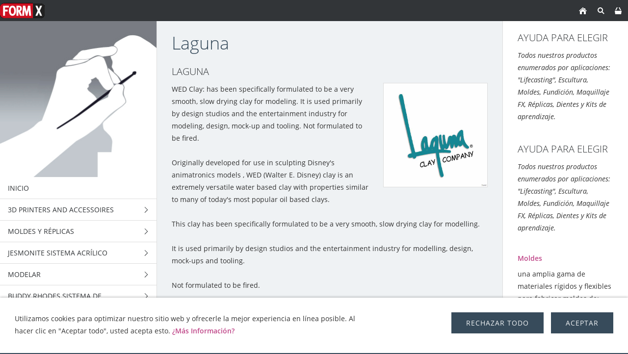

--- FILE ---
content_type: text/html; charset=ISO-8859-1
request_url: https://www.formx.es/marcas/secundario/laguna/index.php
body_size: 15210
content:
<!DOCTYPE html>
<html lang="es">

<head>
<title>FormX Tienda Virtual</title>
<meta charset="ISO-8859-1" />
<meta http-equiv="X-UA-Compatible" content="IE=edge" />
<meta name="viewport" content="width=device-width, initial-scale=1.0">
<meta name="author" content="Jorge Peyrol&oacute;n" />
<meta name="description" content="Tienda fisica y virtual de productos para Bellas Artes, escultura, maquetas, modelismo, moldes, resinas, siliconas ..." />
<meta name="keywords" lang="es" content="dise&ntilde;o industrial,escultura,decorados,efectos especiales,maquetas,restauraci&oacute;n,modelado y moldes,prefabricados,admtronics,pros-aide,aves studios,british gypsum,cellona,chavant,fusefx,monster makers,smooth-on,chavant,premiere products,skin illustrator,varaform,smooth-on,alginato,epoxi,herramientas,masilla,cera,arcilla,poliester,fibras de vidrio,poliuretanos,siliconas,yesos,pintura,pigmento,dientes,Efectos Especiales,Lifecasting,Make-up,Moldes,Productos para modelar,R&eacute;plicas,maquillaje" />
<meta name="generator" content="SIQUANDO Shop 12 (#2208-7631)" />
<link rel="stylesheet" type="text/css" href="../../../assets/sf.css" />
<link rel="stylesheet" type="text/css" href="../../../assets/sd.css" />
<link rel="stylesheet" type="text/css" href="../../../assets/sc.css" />
<link rel="stylesheet" type="text/css" href="../../../assets/sshp.css" />
<link rel="stylesheet" type="text/css" href="../../../assets/cookieswarning.css" />
<link rel="shortcut icon" href="https://www.formx.es/images/favicon.ico" />
<link rel="canonical" href="https://www.formx.es/marcas/secundario/laguna/index.php" />
<!-- $Id: shop_header.ccml 21 2014-06-01 13:09:34Z volker $ -->
<script type="text/javascript">
///<![CDATA[
var SERVICESCRIPT = '../../../s2dservice.php';
///]]>
</script>
<script src="../../../assets/s2dput.js" type="text/javascript"></script>


<script src="../../../assets/jquery.js"></script>
<script src="../../../assets/newyork.js"></script> 
<script src="../../../assets/common.js"></script>
<script src="../../../assets/cookieswarning.js"></script>
<script src="../../../assets/sajx.js"></script>
<script>
	/* <![CDATA[ */

	$(document).ready(function() {
		$('#searchcriteria').ajaxSearch({
			url: '../../../assets/sajx.php'
		});
	})
	
	/* ]]> */
</script>
</head>

<body class="sqrpicprotect">

<!-- $Id: google_analytics.ccml 649 2020-08-27 14:14:53Z volker $ -->
<script type="text/javascript">
//<![CDATA[

if (typeof sqrCheckConsent==='undefined' || sqrCheckConsent('googleanalytics')) {

var gaJsHost = (("https:" == document.location.protocol) ? "https://ssl." : "http://www.");
document.write(unescape("%3Cscript src='" + gaJsHost + "google-analytics.com/ga.js' type='text/javascript'%3E%3C/script%3E"));

}

//]]>
</script>

<script type="text/javascript">
//<![CDATA[

if (typeof sqrCheckConsent==='undefined' || sqrCheckConsent('googleanalytics')) {

var pageTracker = _gat._getTracker('UA-35368999-1');
pageTracker._setDomainName("none");  
pageTracker._setAllowLinker(true);
pageTracker._initData();
pageTracker._trackPageview();

}

//]]>
</script><div id="sqrouterbox">

<div class="sqrtopbar">
<a href="../../../index.php"><img src="../../../images/160825_formx_logo_regulargif09_logo.gif" srcset="../../../images/160825_formx_logo_regulargif09_logo.gif, ../../../images/160825_formx_logo_regulargif09_logo2x.gif 2x" width="91" height="43" alt="" /></a><a class="sqrshownav sqrsetmode" href="sqrmodenav"></a>
<a class="sqrsetmode" id="sqrcartindicator" href="sqrmodecart"></a><a class="sqrsearch sqrsetmode" href="sqrmodesearch"></a><a class="sqrhome" href="../../../index.php"></a>
</div>

<div class="sqrsearchbar">
<form action="../../../fts.php">
<input type="text" name="criteria" id="searchcriteria"  />
<div id="searchajax"></div>
</form>
</div>
<div class="sqrcartbar">
<a href="https://www.formx.es/s2dbskt.php"><span>Ver cesta (<!-- $Id: basket_quantity.ccml 220 2016-06-24 12:10:28Z  $ --><span id="basketquantity">0<script type="text/javascript">
if (0) { 
	$('#sqrcartindicator').addClass('sqrcartfull');
} else {
	$('#sqrcartindicator').removeClass('sqrcartfull');
}
</script></span> Producto)</span></a>
<a href="https://www.formx.es/s2duser.php?sid=6650f8234d7ea8f0736fb34ee72eec89"
onclick="pageTracker._link(this.href); return false;"
><span>Mi cuenta</span></a><a href="https://www.formx.es/s2dbskt.php#memo"><span>Mostrar lista de la compra</span></a><a href="https://www.formx.es/s2dlogin.php?sid=6650f8234d7ea8f0736fb34ee72eec89&amp;r=7068702e726464616432732f2e2e2f2e2e2f2e2e&ec"
onclick="pageTracker._link(this.href); return false;"
><span>Ir a caja</span></a>
</div>
<div class="sqrmainbox sqrwithsidebar">

<div class="sqrnav">

<img src="../../../images/titlepage_icons_kwadraat_seyeq.jpg" width="640" height="640" class="sqrlogoq" alt="" border="0"/><ul>
<li><a href="../../../index.php"><span>Inicio</span></a></li>
<li><a href="../../../3d-printers-and-accessoires-/index.php"><span>3D Printers and accessoires</span></a>
<ul>
<li><a href="../../../3d-printers-and-accessoires-/printers/index.php"><span>3D Printers</span></a>
</li>
<li><a href="../../../3d-printers-and-accessoires-/3d-printing-resins/index.php"><span>3D printing resin - Plant based</span></a>
</li>
<li><a href="../../../3d-printers-and-accessoires-/3d--standard-printing-resin/index.php"><span>3D printing resin - Standard</span></a>
</li>
<li><a href="../../../3d-printers-and-accessoires-/3d-printing-filaments/index.php"><span>3D printing Filaments</span></a>
<ul>
<li><a href="../../../3d-printers-and-accessoires-/3d-printing-filaments/asa-1/index.php"><span>ASA</span></a></li>
<li><a href="../../../3d-printers-and-accessoires-/3d-printing-filaments/asa-2/index.php"><span>PLA</span></a></li>
<li><a href="../../../3d-printers-and-accessoires-/3d-printing-filaments/asa/index.php"><span>PETG</span></a></li>
</ul>
</li>
<li><a href="../../../3d-printers-and-accessoires-/xtc-3d/index.php"><span>XTC-3D</span></a>
</li>
</ul>
</li>
<li><a href="../../../products/index.php"><span>Moldes y R&eacute;plicas</span></a>
<ul>
<li><a href="../../../products/tin-silicones/index.php"><span>Siliconas de Esta&ntilde;o</span></a>
<ul>
<li><a href="../../../products/tin-silicones/mold-max-series/index.php"><span>Mold Max™ Series</span></a></li>
<li><a href="../../../products/tin-silicones/mold-max-t-series/index.php"><span>Mold Max™ T Series</span></a></li>
<li><a href="../../../products/tin-silicones/poyo-putty/index.php"><span>PoYo™ Putty 40</span></a></li>
<li><a href="../../../products/tin-silicones/oomoo/index.php"><span>OOMOO ™</span></a></li>
<li><a href="../../../products/tin-silicones/formsil-silicona/index.php"><span>Siliconas FormSil</span></a></li>
</ul>
</li>
<li><a href="../../../products/siliconas/index.php"><span>Siliconas de Platino</span></a>
<ul>
<li><a href="../../../products/siliconas/dragon-skin-series/index.php"><span>Dragon Skin™ Series</span></a></li>
<li><a href="../../../products/siliconas/eco-flex-series/index.php"><span>Ecoflex™ Series</span></a></li>
<li><a href="../../../products/siliconas/equinox-series/index.php"><span>Equinox ™  Series</span></a></li>
<li><a href="../../../products/siliconas/moldstar/index.php"><span>Mold Star™ Series</span></a></li>
<li><a href="../../../products/siliconas/rebound-series/index.php"><span>Rebound ™ Series</span></a></li>
<li><a href="../../../products/siliconas/smooth-sil-series/index.php"><span>Smooth-Sil™ Series</span></a></li>
<li><a href="../../../products/siliconas/sorta-clear-series/index.php"><span>SORTA-Clear™ Series</span></a></li>
<li><a href="../../../products/siliconas/body-double/index.php"><span>Body Double</span></a></li>
<li><a href="../../../products/siliconas/psychopaint/index.php"><span>Psycho Paint™</span></a></li>
<li><a href="../../../products/siliconas/platsil-gel-10--25/index.php"><span>Platsil Gel &amp; Deadener</span></a></li>
<li><a href="../../../products/siliconas/rubber-glass/index.php"><span>Rubber Glass™</span></a></li>
<li><a href="../../../products/siliconas/encapso-k/index.php"><span>Encapso K</span></a></li>
<li><a href="../../../products/siliconas/solaris/index.php"><span>Solaris™</span></a></li>
<li><a href="../../../products/siliconas/soma-foama---espuma-de-silicona/index.php"><span>Soma Foama™ 15 &amp; 25</span></a></li>
<li><a href="../../../products/siliconas/ez-brush-vacuum-bagging-silicona/index.php"><span>EZ-Brush ™ Vac Bag</span></a></li>
<li><a href="../../../products/siliconas/ez-spray-platinum-silicones/index.php"><span>EZ-Spray Platinum Siliconas</span></a></li>
<li><a href="../../../products/siliconas/silicone-aditivos/index.php"><span>Silicone Aditivos</span></a></li>
</ul>
</li>
<li><a href="../../../products/poliuretano---gomas/index.php"><span>Gomas de Poliuretano</span></a>
<ul>
<li><a href="../../../products/poliuretano---gomas/urethano-brush-on/index.php"><span>Brush-On 35</span></a></li>
<li><a href="../../../products/poliuretano---gomas/pmc-121-series/index.php"><span>PMC-121 series</span></a></li>
<li><a href="../../../products/poliuretano---gomas/pmc-770---780---790/index.php"><span>PMC-Series</span></a></li>
<li><a href="../../../products/poliuretano---gomas/clear-flex-series/index.php"><span>Clear Flex series</span></a></li>
<li><a href="../../../products/poliuretano---gomas/econ-80/index.php"><span>Econ 80</span></a></li>
<li><a href="../../../products/poliuretano---gomas/vytaflex-series/index.php"><span>VytaFlex™ Series</span></a></li>
<li><a href="../../../products/poliuretano---gomas/simpact-85a/index.php"><span>Serie Simpact™</span></a></li>
<li><a href="../../../products/poliuretano---gomas/urecoat---flexible-urethane-coating/index.php"><span>Urecoat™  - Goma L&iacute;quida para pintar</span></a></li>
<li><a href="../../../products/poliuretano---gomas/formlastic/index.php"><span>Formlastic</span></a></li>
<li><a href="../../../products/poliuretano---gomas/compat-45/index.php"><span>Compat ™ 45</span></a></li>
<li><a href="../../../products/poliuretano---gomas/kx-flex-series/index.php"><span>KX Flex™ Series</span></a></li>
<li><a href="../../../products/poliuretano---gomas/pt-flex/index.php"><span>PT Flex</span></a></li>
</ul>
</li>
<li><a href="../../../products/alginates-new/index.php"><span>Alginato</span></a>
<ul>
<li><a href="../../../products/alginates-new/alja-safe-/index.php"><span>Alja-Safe™</span></a></li>
<li><a href="../../../products/alginates-new/-alja-safe-acrobat/index.php"><span>Alja-Safe™ Acrobat™</span></a></li>
<li><a href="../../../products/alginates-new/alja-safe-liquid-breeze/index.php"><span>Alja Safe Liquid Breeze</span></a></li>
<li><a href="../../../products/alginates-new/ca37-regular/index.php"><span>CA37 Regular</span></a></li>
<li><a href="../../../products/alginates-new/cavex-clevercast/index.php"><span>Cavex Clevercast</span></a></li>
<li><a href="../../../products/alginates-new/accu-cast-liquistone/index.php"><span>Accu-Cast™ LiquiStone™</span></a></li>
<li><a href="../../../products/alginates-new/accu-cast-kits/index.php"><span>Accu-Cast™ Kits</span></a></li>
<li><a href="../../../products/alginates-new/accu-cast-babygel/index.php"><span>Accu-Cast™ BabyGel™</span></a></li>
<li><a href="../../../products/alginates-new/accu-cast-handgel/index.php"><span>Accu-Cast™ HandGel™</span></a></li>
<li><a href="../../../products/alginates-new/accu-cast-facegel/index.php"><span>Accu-Cast™ FaceGel™</span></a></li>
<li><a href="../../../products/alginates-new/accu-cast-bodygel/index.php"><span>Accu-Cast™ BodyGel™</span></a></li>
<li><a href="../../../products/alginates-new/accu-cast-370-sd/index.php"><span>Accu-Cast™ 370-SD™</span></a></li>
</ul>
</li>
<li><a href="../../../products/poliuretano---resinas/index.php"><span>resinas de Poliuretano</span></a>
<ul>
<li><a href="../../../products/poliuretano---resinas/formcast-rhino/index.php"><span>FormCast Rhino</span></a></li>
<li><a href="../../../products/poliuretano---resinas/formcast-burro/index.php"><span>FormCast Burro</span></a></li>
<li><a href="../../../products/poliuretano---resinas/smooth-cast-45d---60d---65d/index.php"><span>Smooth-Cast™ 45D, 60D, 65D, 66D</span></a></li>
<li><a href="../../../products/poliuretano---resinas/smooth-cast-300-series/index.php"><span>Smooth-Cast™ 300 series</span></a></li>
<li><a href="../../../products/poliuretano---resinas/smoothcast-325-series/index.php"><span>Smooth-Cast™ 325 series</span></a></li>
<li><a href="../../../products/poliuretano---resinas/smooth-cast-385-series/index.php"><span>Smooth-Cast™ 385 series</span></a></li>
<li><a href="../../../products/poliuretano---resinas/onyx/index.php"><span>Smooth-Cast™ ONYX™</span></a></li>
<li><a href="../../../products/poliuretano---resinas/crystal-clear-series/index.php"><span>Crystal Clear™ series</span></a></li>
<li><a href="../../../products/poliuretano---resinas/feather-lite/index.php"><span>Feather Lite ™</span></a></li>
<li><a href="../../../products/poliuretano---resinas/shell-shock/index.php"><span>Shell Shock™</span></a></li>
<li><a href="../../../products/poliuretano---resinas/plasti-paste/index.php"><span>Plasti-Paste ™</span></a></li>
<li><a href="../../../products/poliuretano---resinas/smash-plastic/index.php"><span>Smash Plastic</span></a></li>
<li><a href="../../../products/poliuretano---resinas/task-series/index.php"><span>Task Series</span></a></li>
<li><a href="../../../products/poliuretano---resinas/ez-spray-urethane-plastic/index.php"><span>EZ-Spray Urethane Plastic</span></a></li>
<li><a href="../../../products/poliuretano---resinas/axsson/index.php"><span>Axsson</span></a></li>
</ul>
</li>
<li><a href="../../../products/pu-foam/index.php"><span>Espuma de Poliuretano</span></a>
</li>
<li><a href="../../../products/epoxi/index.php"><span>Epoxi</span></a>
<ul>
<li><a href="../../../products/epoxi/epoxi-de-colada/index.php"><span>Epoxi de Colada</span></a></li>
<li><a href="../../../products/epoxi/epoxi-masillas/index.php"><span>Epoxi Masillas</span></a></li>
<li><a href="../../../products/epoxi/epoxi-resinas-para-laminar/index.php"><span>Epoxi Resinas para laminar</span></a></li>
<li><a href="../../../products/epoxi/epoxacoat/index.php"><span>EpoxAcoat™</span></a></li>
<li><a href="../../../products/epoxi/habitat-cast-n-coat/index.php"><span>
Habitat Cast N Coat™</span></a></li>
<li><a href="../../../products/epoxi/plasti-paste-epoxy/index.php"><span>Plasti-Paste™ Epoxy</span></a></li>
<li><a href="../../../products/epoxi/epsilon-series/index.php"><span>EPSILON™ Series</span></a></li>
<li><a href="../../../products/epoxi/tarbender/index.php"><span>
Tarbender™</span></a></li>
<li><a href="../../../products/epoxi/fairpoxy/index.php"><span>FairPoxy</span></a></li>
<li><a href="../../../products/epoxi/xtc-3d/index.php"><span>XTC-3D</span></a></li>
<li><a href="../../../products/epoxi/uv-epoxy-resin/index.php"><span>UV Epoxy resin</span></a></li>
<li><a href="../../../products/epoxi/epoxie-thinner/index.php"><span>Diluyente epoxi
</span></a></li>
</ul>
</li>
<li><a href="../../../products/latex/index.php"><span>L&aacute;tex</span></a>
<ul>
<li><a href="../../../products/latex/mask-making-latex-1/index.php"><span>Mask Making Latex</span></a></li>
<li><a href="../../../products/latex/mold-making-latex/index.php"><span>Mold Making Latex</span></a></li>
<li><a href="../../../products/latex/caucho-de-latex--neopreno/index.php"><span>FormX Elastica</span></a></li>
<li><a href="../../../products/latex/kit-de-espuma-de-latex/index.php"><span>Monster Makers Kit de Espuma de L&aacute;tex</span></a></li>
<li><a href="../../../products/latex/mask-making-latex/index.php"><span>Monstermakers Mask making latex RD-407</span></a></li>
<li><a href="../../../products/latex/permawet/index.php"><span>Monstermakers additives &amp; Components</span></a></li>
<li><a href="../../../products/latex/hx-200-coating-dipping-latex/index.php"><span>Holden's HX-200™ Coating/Dipping Latex</span></a></li>
<li><a href="../../../products/latex/brushable-hx--body-latex/index.php"><span>Holden's Brushable HX- Body Latex™</span></a></li>
<li><a href="../../../products/latex/hx-80-mold-making-latex/index.php"><span>Holden's Mold Making Latex HX-80™</span></a></li>
<li><a href="../../../products/latex/hx-974-brushable-mold-making-latex/index.php"><span>Holden's Mold Making Latex High Viscosity HX-974™</span></a></li>
<li><a href="../../../products/latex/hx-407-mask-making-latex---pourable/index.php"><span>Holden's Mask Making Latex - Pourable HX-407™</span></a></li>
<li><a href="../../../products/latex/hx-807--mask-making-latex---brushable/index.php"><span>Holden's Mask Making Latex - Brushable HX-807™</span></a></li>
<li><a href="../../../products/latex/hx-cosmetic-latex/index.php"><span>Holden's Cosmetic Latex™</span></a></li>
<li><a href="../../../products/latex/frisket-mask-latex/index.php"><span>Holden's Frisket Mask Latex</span></a></li>
<li><a href="../../../products/latex/hx-injection-medium/index.php"><span>Holden's HX-Injection Medium™</span></a></li>
<li><a href="../../../products/latex/latex-accessories/index.php"><span>Latex Accessories</span></a></li>
<li><a href="../../../products/latex/latex-pigments/index.php"><span>Latex Pigments</span></a></li>
<li><a href="../../../products/latex/latex-paint/index.php"><span>Latex Paint</span></a></li>
<li><a href="../../../products/latex/latex-thickener/index.php"><span>Latex Thickener</span></a></li>
</ul>
</li>
<li><a href="../../../products/yesos/index.php"><span>Yeso y Hormig&oacute;n</span></a>
<ul>
<li><a href="../../../products/yesos/plaster-bandage/index.php"><span>Vendas de Escayola</span></a></li>
<li><a href="../../../products/yesos/yesos--escayolas/index.php"><span>Yesos y Escayolas</span></a></li>
<li><a href="../../../products/yesos/piedra-liquida/index.php"><span>Piedra l&iacute;quida</span></a></li>
<li><a href="../../../products/yesos/forton-mg--matrix-g/index.php"><span>polimero</span></a></li>
<li><a href="../../../products/yesos/reiforcement-materials/index.php"><span>Arpillera de Yute</span></a></li>
<li><a href="../../../products/yesos/matrix-drive/index.php"><span>Matrix Drive</span></a></li>
</ul>
</li>
<li><a href="../../../products/poliester--fibras-de-vidrio/index.php"><span>Poliester</span></a>
<ul>
<li><a href="../../../products/poliester--fibras-de-vidrio/poliester-para-laminar/index.php"><span>Poliester para Laminar</span></a></li>
<li><a href="../../../products/poliester--fibras-de-vidrio/poliester-transparente/index.php"><span>Poliester Transparente</span></a></li>
<li><a href="../../../products/poliester--fibras-de-vidrio/poliester-catalizador-mek/index.php"><span>Poliester Catalizador (MEK)</span></a></li>
<li><a href="../../../products/poliester--fibras-de-vidrio/poliester-gel-coat/index.php"><span>Poliester Gel Coat</span></a></li>
<li><a href="../../../products/poliester--fibras-de-vidrio/polyester-anti-stick/index.php"><span>Polyester Anti Stick</span></a></li>
<li><a href="../../../products/poliester--fibras-de-vidrio/poliester-pigmentos/index.php"><span>Poliester Pigmentos</span></a></li>
<li><a href="../../../products/poliester--fibras-de-vidrio/poliester-masillas--pastas/index.php"><span>Poliester Masillas &amp; Pastas</span></a></li>
<li><a href="../../../products/poliester--fibras-de-vidrio/poliester-fibras-de-vidrio/index.php"><span>Fibra de Vidrio</span></a></li>
<li><a href="../../../products/poliester--fibras-de-vidrio/ijssel-polyester-system/index.php"><span>IJssel Sistemas de Poliester</span></a></li>
</ul>
</li>
<li><a href="../../../products/acrylcast/index.php"><span>AcrylCast</span></a>
</li>
<li><a href="../../../products/prince-august/index.php"><span>Fundici&oacute;n Prince August</span></a>
</li>
</ul>
</li>
<li><a href="../../../jesmonite/index.php"><span>Jesmonite sistema acr&iacute;lico</span></a>
<ul>
<li><a href="../../../jesmonite/ac100/index.php"><span>AC100</span></a>
<ul>
<li><a href="../../../jesmonite/ac100/ac100-kits/index.php"><span>AC100 Kits</span></a></li>
<li><a href="../../../jesmonite/ac100/ac100-palette/index.php"><span>AC100 Palette</span></a></li>
<li><a href="../../../jesmonite/ac100/ac100-starter-kit/index.php"><span>AC100 Starter Kit</span></a></li>
</ul>
</li>
<li><a href="../../../jesmonite/ac630/index.php"><span>AC630</span></a>
</li>
<li><a href="../../../jesmonite/ac730/index.php"><span>AC730</span></a>
<ul>
<li><a href="../../../jesmonite/ac730/ac730---bases/index.php"><span>AC730   5kg base+1kg Liquid combi</span></a></li>
<li><a href="../../../jesmonite/ac730/ac730----bases-25-kg/index.php"><span>AC730   25kg base+5kg Liquid combi</span></a></li>
</ul>
</li>
<li><a href="../../../jesmonite/ac84/index.php"><span>AC84</span></a>
</li>
<li><a href="../../../jesmonite/jesmonite-pigments/index.php"><span>Jesmonite Pigments</span></a>
<ul>
<li><a href="../../../jesmonite/jesmonite-pigments/jesmonite-pigments-200-gram-/index.php"><span>Jesmonite Pigments 200 gram</span></a></li>
<li><a href="../../../jesmonite/jesmonite-pigments/jesmonite-pigments-1kg/index.php"><span>Jesmonite Pigments 1kg</span></a></li>
<li><a href="../../../jesmonite/jesmonite-pigments/neon/index.php"><span>Neon pigment powder</span></a></li>
<li><a href="../../../jesmonite/jesmonite-pigments/jesmonite-pigment-kit/index.php"><span>Jesmonite Pigment Kit</span></a></li>
</ul>
</li>
<li><a href="../../../jesmonite/additives--reinforcements/index.php"><span>Aditivos y Refuerzos</span></a>
<ul>
<li><a href="../../../jesmonite/additives--reinforcements/ac100-additives/index.php"><span>AC100 Additives</span></a></li>
<li><a href="../../../jesmonite/additives--reinforcements/ac730-additives/index.php"><span>AC730 Additives</span></a></li>
<li><a href="../../../jesmonite/additives--reinforcements/fibre-reinforcements/index.php"><span>Fibre Reinforcements</span></a></li>
<li><a href="../../../jesmonite/additives--reinforcements/jesmonite-chopped-fibres/index.php"><span>Jesmonite Chopped Fibres</span></a></li>
</ul>
</li>
<li><a href="../../../jesmonite/flex-metal-gel-coats/index.php"><span>Flex Metal Gel Coats</span></a>
<ul>
<li><a href="../../../jesmonite/flex-metal-gel-coats/flex-metal-gel-coat-kits-650-gram/index.php"><span>Flex Metal Gel Coat Kits 650 gr</span></a></li>
<li><a href="../../../jesmonite/flex-metal-gel-coats/flex-metal-gel-coat-kits-325kg/index.php"><span>Flex Metal Gel Coat Kits 3,25kg</span></a></li>
<li><a href="../../../jesmonite/flex-metal-gel-coats/flex-metal-components/index.php"><span>Flex Metal Liquids</span></a></li>
</ul>
</li>
<li><a href="../../../jesmonite/ancillary-products/index.php"><span>selladores</span></a>
</li>
<li><a href="../../../jesmonite/release/index.php"><span>Release</span></a>
</li>
<li><a href="../../../jesmonite/jesmonite-sampler-box/index.php"><span>Jesmonite Sampler Box</span></a>
</li>
<li><a href="../../../jesmonite/mixing-tools/index.php"><span>Mixing tools</span></a>
</li>
</ul>
</li>
<li><a href="../../../masillas-ceras--arcillas/index.php"><span>Modelar</span></a>
<ul>
<li><a href="../../../masillas-ceras--arcillas/epoxy-clays/index.php"><span>Masillas Epoxi</span></a>
<ul>
<li><a href="../../../masillas-ceras--arcillas/epoxy-clays/art-putty/index.php"><span>Art Putty</span></a></li>
<li><a href="../../../masillas-ceras--arcillas/epoxy-clays/aves-apoxie-clay/index.php"><span>Aves Apoxie Clay</span></a></li>
<li><a href="../../../masillas-ceras--arcillas/epoxy-clays/aves-apoxie-sculpt/index.php"><span>Aves Apoxie Sculpt</span></a></li>
<li><a href="../../../masillas-ceras--arcillas/epoxy-clays/aves-fixit--fixit-sculpt/index.php"><span>Aves Fixit &amp; Fixit Sculpt</span></a></li>
<li><a href="../../../masillas-ceras--arcillas/epoxy-clays/aves-safety-solvent/index.php"><span>Aves Safety Solvent</span></a></li>
<li><a href="../../../masillas-ceras--arcillas/epoxy-clays/free-form-air/index.php"><span>Free Form™ AIR series</span></a></li>
<li><a href="../../../masillas-ceras--arcillas/epoxy-clays/free-form-sculpt/index.php"><span>Free Form™ SCULPT</span></a></li>
<li><a href="../../../masillas-ceras--arcillas/epoxy-clays/free-form-habitat/index.php"><span>
Free Form™ Habitat™ Series</span></a></li>
<li><a href="../../../masillas-ceras--arcillas/epoxy-clays/free-form-detailer/index.php"><span>Free Form™ Detailer</span></a></li>
<li><a href="../../../masillas-ceras--arcillas/epoxy-clays/aves-apoxie-paste/index.php"><span>Aves Apoxie® Paste</span></a></li>
</ul>
</li>
<li><a href="../../../masillas-ceras--arcillas/thermoplastics/index.php"><span>Termopl&aacute;sticos</span></a>
<ul>
<li><a href="../../../masillas-ceras--arcillas/thermoplastics/thibra-thermoplastic/index.php"><span>Thibra thermopl&aacute;stico</span></a></li>
<li><a href="../../../masillas-ceras--arcillas/thermoplastics/friendly-form/index.php"><span>Friendly Form termopl&aacute;stico</span></a></li>
<li><a href="../../../masillas-ceras--arcillas/thermoplastics/worbla-black-art/index.php"><span>Worbla's Black Art</span></a></li>
<li><a href="../../../masillas-ceras--arcillas/thermoplastics/worbla-crystal-art/index.php"><span>Worbla's Crystal Art</span></a></li>
<li><a href="../../../masillas-ceras--arcillas/thermoplastics/worbla-transparent/index.php"><span>Worbla's TranspArt</span></a></li>
<li><a href="../../../masillas-ceras--arcillas/thermoplastics/worbla-meshed-art/index.php"><span>Worbla's Meshed Art</span></a></li>
<li><a href="../../../masillas-ceras--arcillas/thermoplastics/worblas-finest-art/index.php"><span>Worbla's Fine Art</span></a></li>
<li><a href="../../../masillas-ceras--arcillas/thermoplastics/varaform-gauze/index.php"><span>Varaform Gauze</span></a></li>
</ul>
</li>
<li><a href="../../../masillas-ceras--arcillas/water-based-clays/index.php"><span>Arcillas</span></a>
<ul>
<li><a href="../../../masillas-ceras--arcillas/water-based-clays/wed-clay--arcillas/index.php"><span>Arcillas</span></a></li>
<li><a href="../../../masillas-ceras--arcillas/water-based-clays/wed-clay/index.php"><span>WED Clay</span></a></li>
<li><a href="../../../masillas-ceras--arcillas/water-based-clays/aves-critter-clay/index.php"><span>Aves Critter Clay</span></a></li>
</ul>
</li>
<li><a href="../../../masillas-ceras--arcillas/polymer-clays/index.php"><span>Arcillas Polim&eacute;ricas</span></a>
<ul>
<li><a href="../../../masillas-ceras--arcillas/polymer-clays/cosclay/index.php"><span>CosClay Doll</span></a></li>
<li><a href="../../../masillas-ceras--arcillas/polymer-clays/cossclay-sculpt/index.php"><span>Cosclay Sculpt</span></a></li>
<li><a href="../../../masillas-ceras--arcillas/polymer-clays/cosclay-deco/index.php"><span>CosClay Deco</span></a></li>
<li><a href="../../../masillas-ceras--arcillas/polymer-clays/cosclay-elements/index.php"><span>Cosclay Elements</span></a></li>
<li><a href="../../../masillas-ceras--arcillas/polymer-clays/sculpey-original/index.php"><span>Sculpey Original</span></a></li>
<li><a href="../../../masillas-ceras--arcillas/polymer-clays/super-sculpey/index.php"><span>Super Sculpey</span></a></li>
<li><a href="../../../masillas-ceras--arcillas/polymer-clays/sculpey-living-doll/index.php"><span>Sculpey Living Doll</span></a></li>
<li><a href="../../../masillas-ceras--arcillas/polymer-clays/sculpey-accesorios/index.php"><span>Sculpey Accesorios</span></a></li>
</ul>
</li>
<li><a href="../../../masillas-ceras--arcillas/oil-based-clay/index.php"><span>Plastilinas</span></a>
<ul>
<li><a href="../../../masillas-ceras--arcillas/oil-based-clay/alien-clay-bis/index.php"><span>Alien Clay™</span></a></li>
<li><a href="../../../masillas-ceras--arcillas/oil-based-clay/monsterclay/index.php"><span>MonsterClay</span></a></li>
<li><a href="../../../masillas-ceras--arcillas/oil-based-clay/castilene/index.php"><span>Chavant Castilene</span></a></li>
<li><a href="../../../masillas-ceras--arcillas/oil-based-clay/herbin-plastiline/index.php"><span>Herbin Plastiline</span></a></li>
<li><a href="../../../masillas-ceras--arcillas/oil-based-clay/plastilina/index.php"><span>Chavant NSP</span></a></li>
<li><a href="../../../masillas-ceras--arcillas/oil-based-clay/chavant-le-beau-touche/index.php"><span>Chavant Le beau Touch&eacute;</span></a></li>
<li><a href="../../../masillas-ceras--arcillas/oil-based-clay/contour-clay/index.php"><span>Contour™ Clay</span></a></li>
<li><a href="../../../masillas-ceras--arcillas/oil-based-clay/chavant-y2k/index.php"><span>Chavant Y2K</span></a></li>
<li><a href="../../../masillas-ceras--arcillas/oil-based-clay/roma-plastalina/index.php"><span>Roma Plastalina</span></a></li>
<li><a href="../../../masillas-ceras--arcillas/oil-based-clay/chavant-clayette/index.php"><span>Chavant Clayette</span></a></li>
<li><a href="../../../masillas-ceras--arcillas/oil-based-clay/sculptex/index.php"><span>Sculptex™</span></a></li>
</ul>
</li>
<li><a href="../../../masillas-ceras--arcillas/eva-foam/index.php"><span>Goma EVA</span></a>
</li>
<li><a href="../../../masillas-ceras--arcillas/bloques-de-escultura/index.php"><span>Bloques de Espuma</span></a>
</li>
<li><a href="../../../masillas-ceras--arcillas/papel-mache/index.php"><span>Papel Mach&eacute;</span></a>
</li>
<li><a href="../../../masillas-ceras--arcillas/cera/index.php"><span>Ceras</span></a>
</li>
<li><a href="../../../masillas-ceras--arcillas/acrylic-resins/index.php"><span>Paverpol resina acr&iacute;lica</span></a>
</li>
</ul>
</li>
<li><a href="../../../buddy-rhodes/index.php"><span>Buddy Rhodes Sistema de Hormig&oacute;n</span></a>
<ul>
<li><a href="../../../buddy-rhodes/concrete-mixtures/index.php"><span>Mezclas de Hormig&oacute;n</span></a>
</li>
<li><a href="../../../buddy-rhodes/vertical-mix/index.php"><span>Vertical Mix ™</span></a>
</li>
<li><a href="../../../buddy-rhodes/admixtures/index.php"><span>Aditivo</span></a>
</li>
<li><a href="../../../buddy-rhodes/water-reducer/index.php"><span>Reductor de Agua</span></a>
</li>
<li><a href="../../../buddy-rhodes/reinforcement-fibers/index.php"><span>Fibras de refuerzo</span></a>
<ul>
<li><a href="../../../buddy-rhodes/reinforcement-fibers/pva-fibers/index.php"><span>PVA Fibras</span></a></li>
<li><a href="../../../buddy-rhodes/reinforcement-fibers/acrylic-fiber-ac50/index.php"><span>Acrylic Fibras AC50</span></a></li>
<li><a href="../../../buddy-rhodes/reinforcement-fibers/alkali-resistant-ar-glass-fiber/index.php"><span>Alcali Resistente AR Fibra de v&iacute;drio</span></a></li>
</ul>
</li>
<li><a href="../../../buddy-rhodes/mold-release/index.php"><span>Desmoldeo</span></a>
</li>
<li><a href="../../../buddy-rhodes/pure-pigments/index.php"><span>Pigmentos Puros</span></a>
</li>
<li><a href="../../../buddy-rhodes/ultra-fine-pigments/index.php"><span>Pigmentos Ultra Finos</span></a>
</li>
<li><a href="../../../buddy-rhodes/glazes/index.php"><span>Glasear</span></a>
</li>
<li><a href="../../../buddy-rhodes/sealers/index.php"><span>Selladores</span></a>
<ul>
<li><a href="../../../buddy-rhodes/sealers/ict-reactive-sealing-system/index.php"><span>Sistema de sellado reactivo ICT</span></a></li>
<li><a href="../../../buddy-rhodes/sealers/br-reactive-polyurethane-sealer/index.php"><span>Sellador de poliuretano reactivo BR</span></a></li>
<li><a href="../../../buddy-rhodes/sealers/buddy-rhodes-sealing-system/index.php"><span>Sistema de sellado Buddy Rhodes</span></a></li>
</ul>
</li>
<li><a href="../../../buddy-rhodes/tools-for-concrete/index.php"><span>Tools For Concrete</span></a>
</li>
</ul>
</li>
<li><a href="../../../sellar-y-liberar-/index.php"><span>Sellar y Despegar</span></a>
<ul>
<li><a href="../../../sellar-y-liberar-/sealents/index.php"><span>Sellar</span></a>
<ul>
<li><a href="../../../sellar-y-liberar-/sealents/sonite-wax/index.php"><span>Sonite® Wax</span></a></li>
<li><a href="../../../sellar-y-liberar-/sealents/one-step/index.php"><span>One Step™</span></a></li>
<li><a href="../../../sellar-y-liberar-/sealents/jesmonite-mold-cleaner/index.php"><span>Jesmonite mold cleaner</span></a></li>
<li><a href="../../../sellar-y-liberar-/sealents/hebau-sealers/index.php"><span>Hebau Sealers</span></a></li>
<li><a href="../../../sellar-y-liberar-/sealents/superseal/index.php"><span>SuperSeal™</span></a></li>
<li><a href="../../../sellar-y-liberar-/sealents/kwikee-pulverizador/index.php"><span>Kwikee® Pulverizador</span></a></li>
</ul>
</li>
<li><a href="../../../sellar-y-liberar-/release-agents/index.php"><span>Despegar</span></a>
<ul>
<li><a href="../../../sellar-y-liberar-/release-agents/price-discroll/index.php"><span>Price Discroll</span></a></li>
<li><a href="../../../sellar-y-liberar-/release-agents/ease-release/index.php"><span>Ease Release™</span></a></li>
<li><a href="../../../sellar-y-liberar-/release-agents/ease-release-2831/index.php"><span>Ease Release™ 2831</span></a></li>
<li><a href="../../../sellar-y-liberar-/release-agents/aqualease-75/index.php"><span>Aqualease™ 75</span></a></li>
<li><a href="../../../sellar-y-liberar-/release-agents/one-step/index.php"><span>One Step™</span></a></li>
<li><a href="../../../sellar-y-liberar-/release-agents/universal-mold-release/index.php"><span>Universal™ Mold Release</span></a></li>
<li><a href="../../../sellar-y-liberar-/release-agents/in--out-ii/index.php"><span>IN &amp; OUT™ II</span></a></li>
<li><a href="../../../sellar-y-liberar-/release-agents/stoner-release/index.php"><span>Stoner Release</span></a></li>
<li><a href="../../../sellar-y-liberar-/release-agents/u-10-mold-solution/index.php"><span>U-10 / U-12 Mold Solution</span></a></li>
<li><a href="../../../sellar-y-liberar-/release-agents/aquacon/index.php"><span>AquaCon™</span></a></li>
<li><a href="../../../sellar-y-liberar-/release-agents/vaseline/index.php"><span>Vaselina</span></a></li>
<li><a href="../../../sellar-y-liberar-/release-agents/acmos-82-2405/index.php"><span>ACMOS 82-2405</span></a></li>
<li><a href="../../../sellar-y-liberar-/release-agents/pva/index.php"><span>PVA</span></a></li>
<li><a href="../../../sellar-y-liberar-/release-agents/plaster-seperator/index.php"><span>Plaster Seperator</span></a></li>
<li><a href="../../../sellar-y-liberar-/release-agents/royal-jel-ee/index.php"><span>Royal Jel-EE</span></a></li>
<li><a href="../../../sellar-y-liberar-/release-agents/kwikee-sprayer/index.php"><span>Kwikee® Pulverizador</span></a></li>
</ul>
</li>
</ul>
</li>
<li><a href="../../../pigments/index.php"><span>Pigmentos</span></a>
<ul>
<li><a href="../../../pigments/jesmonite-pigments/index.php"><span>Jesmonite Pigments</span></a>
</li>
<li><a href="../../../pigments/pure-pigments/index.php"><span>Pure Pigments</span></a>
</li>
<li><a href="../../../pigments/ultra-fine-pigments-2/index.php"><span>Ultra Fine Pigments</span></a>
</li>
<li><a href="../../../pigments/silcpig/index.php"><span>Silc Pig™ pigmentos</span></a>
</li>
<li><a href="../../../pigments/glow-wurm-pigments/index.php"><span>Glow Worm™  Pigmentos</span></a>
</li>
<li><a href="../../../pigments/cryptolyte/index.php"><span>Cryptolyte™</span></a>
</li>
<li><a href="../../../pigments/silcpig-electric/index.php"><span>Silc Pig™ El&eacute;ctrico</span></a>
</li>
<li><a href="../../../pigments/siltoneflock/index.php"><span>SilTone</span></a>
</li>
<li><a href="../../../pigments/siltone-pigment-kits/index.php"><span>SilTone Kits</span></a>
</li>
<li><a href="../../../pigments/fuse-fx-series-1/index.php"><span>FuseFX pigmentos de silicone</span></a>
<ul>
<li><a href="../../../pigments/fuse-fx-series-1/ffx-m-series/index.php"><span>FFX M-series</span></a></li>
<li><a href="../../../pigments/fuse-fx-series-1/ffx-f-series/index.php"><span>FFX F-series</span></a></li>
<li><a href="../../../pigments/fuse-fx-series-1/ffx-s-series-fisc-pigmentos/index.php"><span>FFX S-series (FISC pigmentos)</span></a></li>
<li><a href="../../../pigments/fuse-fx-series-1/ffx-bc-series/index.php"><span>FFX BC-series</span></a></li>
<li><a href="../../../pigments/fuse-fx-series-1/ffx-ly-series/index.php"><span>FFX LY-series</span></a></li>
<li><a href="../../../pigments/fuse-fx-series-1/ffx-p--series-pigment/index.php"><span>FFX P- Series pigment</span></a></li>
<li><a href="../../../pigments/fuse-fx-series-1/ffx-kits/index.php"><span>FFX kits</span></a></li>
</ul>
</li>
<li><a href="../../../pigments/silicone-coloring-system-sam-bis/index.php"><span>Silicone Coloring System S.A.M</span></a>
<ul>
<li><a href="../../../pigments/silicone-coloring-system-sam-bis/bright-colors-sam/index.php"><span>Bright Colors S.A.M</span></a></li>
<li><a href="../../../pigments/silicone-coloring-system-sam-bis/earth-colors-sam/index.php"><span>Earth Colors S.A.M</span></a></li>
<li><a href="../../../pigments/silicone-coloring-system-sam-bis/skin-tones-sam/index.php"><span>Skin Tones S.A.M</span></a></li>
<li><a href="../../../pigments/silicone-coloring-system-sam-bis/kits-coloring-system-sam/index.php"><span>Kits Coloring System S.A.M</span></a></li>
<li><a href="../../../pigments/silicone-coloring-system-sam-bis/finishing-powder-sam/index.php"><span>Finishing Powder S.A.M</span></a></li>
<li><a href="../../../pigments/silicone-coloring-system-sam-bis/sam-32-bis/index.php"><span>SAM 32 bis</span></a></li>
</ul>
</li>
<li><a href="../../../pigments/key-pigments-silicone-pigments/index.php"><span>Key-Pigments Silicone Pigments</span></a>
</li>
<li><a href="../../../pigments/flock/index.php"><span>Flock fibras</span></a>
</li>
<li><a href="../../../pigments/latex-pigments/index.php"><span>Latex Pigments</span></a>
</li>
<li><a href="../../../pigments/polyester-pigment/index.php"><span>Polyester Pigmentos</span></a>
</li>
<li><a href="../../../pigments/uvo-pigments---uv-resistant-colorants/index.php"><span>UVO Pigmentos resistentes al UV</span></a>
</li>
<li><a href="../../../pigments/tintes-so-strong/index.php"><span>Tintes SO-Strong™</span></a>
</li>
<li><a href="../../../pigments/tintes-ignite/index.php"><span>Tintes Ignite™</span></a>
</li>
<li><a href="../../../pigments/real-metal-powders-2/index.php"><span>Real Metal Powders</span></a>
</li>
<li><a href="../../../pigments/faux-metal-powders-2/index.php"><span>Faux Metal Powders</span></a>
</li>
<li><a href="../../../pigments/castmagic-powders/index.php"><span>Cast Magic™  Polvos</span></a>
</li>
</ul>
</li>
<li><a href="../../../paints/index.php"><span>Pinturas</span></a>
<ul>
<li><a href="../../../paints/maker-pro-paint/index.php"><span>Maker Pro Paint™</span></a>
</li>
<li><a href="../../../paints/maker-pro-paint-fluorescent/index.php"><span>Maker Pro Paint™ Fluorescent</span></a>
</li>
<li><a href="../../../paints/maker-pro-paint-additive/index.php"><span>Maker Pro Paint Additive</span></a>
</li>
<li><a href="../../../paints/acrylic-paints/index.php"><span>Vallejo, Pinturas Acr&iacute;licas</span></a>
</li>
<li><a href="../../../paints/maker-pro-paint-metallics/index.php"><span>Maker Pro Paint™ Metallics</span></a>
</li>
<li><a href="../../../paints/vallego-metal-color/index.php"><span>Vallejo Metal Color</span></a>
</li>
<li><a href="../../../paints/vallejo-acrylic-mud/index.php"><span>Vallejo Acrylic Mud</span></a>
</li>
<li><a href="../../../paints/vallejo-primers-and-laquer/index.php"><span>Vallejo Primers and Laquer</span></a>
</li>
<li><a href="../../../paints/psycho-paint/index.php"><span>Psycho Paint™</span></a>
</li>
<li><a href="../../../paints/latex-pinturas/index.php"><span>Latex Pinturas</span></a>
</li>
<li><a href="../../../paints/latex-paint-base/index.php"><span>Latex Base de Pintura</span></a>
</li>
<li><a href="../../../paints/ffx-ly-series-paints/index.php"><span>FFX LY-series</span></a>
</li>
<li><a href="../../../paints/ffx-f-series-paint/index.php"><span>FFX F-series</span></a>
</li>
<li><a href="../../../paints/ffx-m-series-paints/index.php"><span>FFX M-series</span></a>
</li>
<li><a href="../../../paints/jesmonite-paint/index.php"><span>jesmonite paint</span></a>
</li>
</ul>
</li>
<li><a href="../../../pigments--paints/index.php"><span>Rellenos &amp; Refinamiento</span></a>
<ul>
<li><a href="../../../pigments--paints/patinas/index.php"><span>P&aacute;tinas</span></a>
</li>
<li><a href="../../../pigments--paints/psycho-paint/index.php"><span>Psycho Paint</span></a>
</li>
<li><a href="../../../pigments--paints/quarry-tone-fillers/index.php"><span>Quarry Tone ™</span></a>
</li>
<li><a href="../../../pigments--paints/faux-metal-powders/index.php"><span>Polvos Met&aacute;licos de imitaci&oacute;n</span></a>
</li>
<li><a href="../../../pigments--paints/metal-powders/index.php"><span>Polvos met&aacute;licos</span></a>
</li>
<li><a href="../../../pigments--paints/monster-makers-permawet/index.php"><span>Monster Makers Permawet</span></a>
</li>
<li><a href="../../../pigments--paints/bond-fx/index.php"><span>Bond FX</span></a>
</li>
<li><a href="../../../pigments--paints/vallejo-primers-and-laquer/index.php"><span>Vallejo Imprimaciones y Lacas</span></a>
</li>
</ul>
</li>
<li><a href="../../../accessories/index.php"><span>Aditivos</span></a>
<ul>
<li><a href="../../../accessories/poliuretano---aditvos--accesorios/index.php"><span>PU-Aditivos</span></a>
<ul>
<li><a href="../../../accessories/poliuretano---aditvos--accesorios/so-strong-tintes/index.php"><span>SO-Strong tintes</span></a></li>
<li><a href="../../../accessories/poliuretano---aditvos--accesorios/ignite-tints/index.php"><span>Ignite tintes</span></a></li>
<li><a href="../../../accessories/poliuretano---aditvos--accesorios/cryptolyte/index.php"><span>Cryptolyte™</span></a></li>
<li><a href="../../../accessories/poliuretano---aditvos--accesorios/kick-it-acelerante/index.php"><span>Kick-It™ acelerante</span></a></li>
<li><a href="../../../accessories/poliuretano---aditvos--accesorios/so-flex/index.php"><span>SO-FLEX™ II</span></a></li>
<li><a href="../../../accessories/poliuretano---aditvos--accesorios/so-cure/index.php"><span>SO-CURE™</span></a></li>
<li><a href="../../../accessories/poliuretano---aditvos--accesorios/sun-devil/index.php"><span>Sun Devil™</span></a></li>
<li><a href="../../../accessories/poliuretano---aditvos--accesorios/urecoat-matting-powder/index.php"><span>UreCoat™ Matting Powder</span></a></li>
<li><a href="../../../accessories/poliuretano---aditvos--accesorios/urefil-fillers/index.php"><span>Urefil Fillers</span></a></li>
<li><a href="../../../accessories/poliuretano---aditvos--accesorios/laque-pu/index.php"><span>Laca-PU</span></a></li>
</ul>
</li>
<li><a href="../../../accessories/fillers/index.php"><span>Urefil - Relleno</span></a>
<ul>
<li><a href="../../../accessories/fillers/cenasphere-pcr/index.php"><span>Cenasphere PCR</span></a></li>
<li><a href="../../../accessories/fillers/urefil/index.php"><span>Urefil</span></a></li>
<li><a href="../../../accessories/fillers/ure-fil-3/index.php"><span>URE-FIL™ 3</span></a></li>
<li><a href="../../../accessories/fillers/ure-fil-5/index.php"><span>URE-FIL™ 5</span></a></li>
<li><a href="../../../accessories/fillers/ure-fil-7/index.php"><span>URE-FIL™ 7</span></a></li>
<li><a href="../../../accessories/fillers/ure-fil-9/index.php"><span>URE-FIL® 9</span></a></li>
<li><a href="../../../accessories/fillers/ure-fil-11/index.php"><span>URE-FIL ™ 11</span></a></li>
<li><a href="../../../accessories/fillers/ure-fil-15/index.php"><span>URE-FIL™ 15</span></a></li>
<li><a href="../../../accessories/fillers/ure-fil-13/index.php"><span>URE-FIL® 13</span></a></li>
</ul>
</li>
<li><a href="../../../accessories/siliconas-accesorios/index.php"><span>Siliconas Aditivos</span></a>
<ul>
<li><a href="../../../accessories/siliconas-accesorios/plat-cat-/index.php"><span>Plat-Cat™</span></a></li>
<li><a href="../../../accessories/siliconas-accesorios/slo-jo/index.php"><span>SLO-JO™</span></a></li>
<li><a href="../../../accessories/siliconas-accesorios/slacker/index.php"><span>Slacker™</span></a></li>
<li><a href="../../../accessories/siliconas-accesorios/thi-vex/index.php"><span>
THI-VEX™</span></a></li>
<li><a href="../../../accessories/siliconas-accesorios/silicone-thinner/index.php"><span>Silicone Thinner ™</span></a></li>
<li><a href="../../../accessories/siliconas-accesorios/novocs-matte/index.php"><span>NOVOCS™ Matte</span></a></li>
<li><a href="../../../accessories/siliconas-accesorios/novocs-gloss/index.php"><span>NOVOCS™ Gloss</span></a></li>
<li><a href="../../../accessories/siliconas-accesorios/accel-t/index.php"><span>Accel-T™</span></a></li>
<li><a href="../../../accessories/siliconas-accesorios/slide-std/index.php"><span>SLIDE™ STD</span></a></li>
<li><a href="../../../accessories/siliconas-accesorios/silthix/index.php"><span>Silthix</span></a></li>
<li><a href="../../../accessories/siliconas-accesorios/mateado-de-silicona--correctores/index.php"><span>Mateado de silicona &amp; correctores</span></a></li>
<li><a href="../../../accessories/siliconas-accesorios/inhibit-x/index.php"><span>Inhibit X™</span></a></li>
<li><a href="../../../accessories/siliconas-accesorios/power-mesh/index.php"><span>Power Mesh</span></a></li>
</ul>
</li>
<li><a href="../../../accessories/latex-thickener/index.php"><span>Espesante de l&aacute;tex</span></a>
</li>
<li><a href="../../../accessories/polyester-accessoires/index.php"><span>Poli&eacute;ster antiadherente
</span></a>
</li>
<li><a href="../../../accessories/polyester-catalyst-mek/index.php"><span>Poliester Catalizador</span></a>
</li>
<li><a href="../../../accessories/polyester-glass-fibre/index.php"><span>Poliester Fibra de Vidrio</span></a>
</li>
<li><a href="../../../accessories/reinforcement-for-gypsum--cement/index.php"><span>Refuerzos para Yeso y Cemento</span></a>
</li>
<li><a href="../../../accessories/gypsum--cement-additives/index.php"><span>retardador de yeso
</span></a>
</li>
<li><a href="../../../accessories/aerosil/index.php"><span>Aerosil</span></a>
</li>
<li><a href="../../../accessories/matrix-additives/index.php"><span>Matrix™ Additives</span></a>
</li>
</ul>
</li>
<li><a href="../../../solvants-et-diluants/index.php"><span>Disolventes y diluyentes</span></a>
<ul>
<li><a href="../../../solvants-et-diluants/iso-propylalcohol/index.php"><span>Alcohol Isoprop&iacute;lico</span></a>
</li>
<li><a href="../../../solvants-et-diluants/acetone/index.php"><span>Acetona</span></a>
</li>
<li><a href="../../../solvants-et-diluants/white-spirit/index.php"><span>White Spirit</span></a>
</li>
<li><a href="../../../solvants-et-diluants/e-pox--ee-kleener/index.php"><span>E-POX-EE KLEENER™</span></a>
</li>
<li><a href="../../../solvants-et-diluants/novocs-matte/index.php"><span>NOVOCS™ Matte</span></a>
</li>
<li><a href="../../../solvants-et-diluants/novocs-gloss/index.php"><span>NOVOCS™ Gloss</span></a>
</li>
<li><a href="../../../solvants-et-diluants/silicone-thinner/index.php"><span>Silicone Thinner™</span></a>
</li>
<li><a href="../../../solvants-et-diluants/epic-epoxy-thinner/index.php"><span>Epic™ Epoxy Thinner</span></a>
</li>
<li><a href="../../../solvants-et-diluants/demineralised-water/index.php"><span>Demineralised water</span></a>
</li>
<li><a href="../../../solvants-et-diluants/brush-cleaner/index.php"><span>Brush Cleaner</span></a>
</li>
<li><a href="../../../solvants-et-diluants/kentoethanol/index.php"><span>Ethyl Alcohol</span></a>
</li>
</ul>
</li>
<li><a href="../../../epoxi-adhesivos/index.php"><span>Adhesivos</span></a>
<ul>
<li><a href="../../../epoxi-adhesivos/prosthetic-adhesives/index.php"><span>Prosthetic Adhesives</span></a>
<ul>
<li><a href="../../../epoxi-adhesivos/prosthetic-adhesives/derma-tac/index.php"><span>Derma-tac</span></a></li>
<li><a href="../../../epoxi-adhesivos/prosthetic-adhesives/protac-acrylic-adhesive/index.php"><span>Protac Acrylic Adhesive</span></a></li>
<li><a href="../../../epoxi-adhesivos/prosthetic-adhesives/pros-aide/index.php"><span>Pros-Aide</span></a></li>
</ul>
</li>
<li><a href="../../../epoxi-adhesivos/urethane-adhesives/index.php"><span>Adhesivos de Polyuretano</span></a>
<ul>
<li><a href="../../../epoxi-adhesivos/urethane-adhesives/ure-bond-90/index.php"><span>URE-BOND™ 90</span></a></li>
</ul>
</li>
<li><a href="../../../epoxi-adhesivos/epoxy-adhesives/index.php"><span>Adhesivos de Epoxi</span></a>
<ul>
<li><a href="../../../epoxi-adhesivos/epoxy-adhesives/ea-40-epoxy-glue/index.php"><span>EA 40 Epoxy Glue</span></a></li>
<li><a href="../../../epoxi-adhesivos/epoxy-adhesives/metalset-a4/index.php"><span>Metalset A4</span></a></li>
<li><a href="../../../epoxi-adhesivos/epoxy-adhesives/mt-13-epoxy-glue/index.php"><span>MT-13 Epoxy glue</span></a></li>
<li><a href="../../../epoxi-adhesivos/epoxy-adhesives/ijssel-variobond/index.php"><span>IJssel Variobond</span></a></li>
<li><a href="../../../epoxi-adhesivos/epoxy-adhesives/super-instant-epoxy/index.php"><span>Super Instant Epoxy</span></a></li>
<li><a href="../../../epoxi-adhesivos/epoxy-adhesives/aves-apoxie-paste/index.php"><span>Aves Apoxie Paste</span></a></li>
</ul>
</li>
<li><a href="../../../epoxi-adhesivos/silicone-adhesives/index.php"><span>Silicone Adhesives</span></a>
<ul>
<li><a href="../../../epoxi-adhesivos/silicone-adhesives/aphix/index.php"><span>Aphix</span></a></li>
<li><a href="../../../epoxi-adhesivos/silicone-adhesives/si-tac-textile-adhesive/index.php"><span>Si-Tac™ textile adhesive</span></a></li>
<li><a href="../../../epoxi-adhesivos/silicone-adhesives/silpoxy-adhesivo/index.php"><span>Adhesivo Silpoxy</span></a></li>
</ul>
</li>
</ul>
</li>
<li><a href="../../../tools/index.php"><span>Herramientas</span></a>
<ul>
<li><a href="../../../tools/formx-tools/index.php"><span>Herramientas FormX</span></a>
</li>
<li><a href="../../../tools/airbrush/index.php"><span>Airbrush System</span></a>
<ul>
<li><a href="../../../tools/airbrush/airbrushes/index.php"><span>Airbrushes</span></a></li>
<li><a href="../../../tools/airbrush/airbrush-accessory-/index.php"><span>Airbrush accessory</span></a></li>
<li><a href="../../../tools/airbrush/spare-parts/index.php"><span>spare parts</span></a></li>
<li><a href="../../../tools/airbrush/markers/index.php"><span>Markers</span></a></li>
<li><a href="../../../tools/airbrush/compressors/index.php"><span>Compressors</span></a></li>
<li><a href="../../../tools/airbrush/airbrush-kits/index.php"><span>Airbrush Kits</span></a></li>
</ul>
</li>
<li><a href="../../../tools/brushes/index.php"><span>Brochas</span></a>
</li>
<li><a href="../../../tools/protective-garment/index.php"><span>Protecci&oacute;n y seguridad</span></a>
</li>
<li><a href="../../../tools/mixing-and-measuring/index.php"><span>Pesar, Medir y Mezclar</span></a>
</li>
<li><a href="../../../tools/putty-knifes/index.php"><span>Esp&aacute;tula para masilla</span></a>
</li>
<li><a href="../../../tools/head-armatures/index.php"><span>Armaduras de cabeza</span></a>
</li>
<li><a href="../../../tools/prince-august/index.php"><span>Fundici&oacute;n Prince August</span></a>
</li>
<li><a href="../../../tools/bdellium-brushes/index.php"><span>Pinceles Maquillaje</span></a>
</li>
<li><a href="../../../tools/sponges-and-applicators/index.php"><span>Sponges and Applicators</span></a>
</li>
<li><a href="../../../tools/sili-cup/index.php"><span>SILI-CUP</span></a>
</li>
<li><a href="../../../tools/stamps--molds/index.php"><span>Stamps &amp; Molds</span></a>
</li>
<li><a href="../../../tools/tools-for-concrete/index.php"><span>Tools For Concrete</span></a>
</li>
<li><a href="../../../tools/aluminium-pail-opener/index.php"><span>Aluminium Pail Opener</span></a>
</li>
<li><a href="../../../tools/sanding-tools/index.php"><span>Sanding Tools</span></a>
</li>
<li><a href="../../../tools/hair-punching-tools/index.php"><span>Hair punching tools</span></a>
</li>
</ul>
</li>
<li><a href="../../../vacuming-and-pressure-equipment/index.php"><span>Equipos</span></a>
<ul>
<li><a href="../../../vacuming-and-pressure-equipment/vibrating-plate/index.php"><span>Vibrating plate</span></a>
</li>
<li><a href="../../../vacuming-and-pressure-equipment/vacio--presion/index.php"><span>Vac&iacute;o y Presi&oacute;n</span></a>
</li>
<li><a href="../../../vacuming-and-pressure-equipment/ez-spray-system/index.php"><span>EZ Spray</span></a>
</li>
<li><a href="../../../vacuming-and-pressure-equipment/kwikee-sprayer/index.php"><span>Pulverizador Kwikee®</span></a>
</li>
<li><a href="../../../vacuming-and-pressure-equipment/400ml-manual-dispensing-gun/index.php"><span>Pistola dispensadora</span></a>
</li>
<li><a href="../../../vacuming-and-pressure-equipment/mayku/index.php"><span>Mayku</span></a>
</li>
</ul>
</li>
<li><a href="../../../make-up/index.php"><span>Maquillaje</span></a>
<ul>
<li><a href="../../../make-up/rmgp/index.php"><span>m&aacute;scara de goma pintura de grasa</span></a>
<ul>
<li><a href="../../../make-up/rmgp/cannom-singles/index.php"><span>Cannom Essential</span></a></li>
<li><a href="../../../make-up/rmgp/cannom-monster/index.php"><span>Cannom Monster</span></a></li>
</ul>
</li>
<li><a href="../../../make-up/alcohol-activated-make-up/index.php"><span>Skin Illustrator Paletas</span></a>
<ul>
<li><a href="../../../make-up/alcohol-activated-make-up/si-standard-palettes/index.php"><span>Standard Palettes</span></a></li>
<li><a href="../../../make-up/alcohol-activated-make-up/cell-palette/index.php"><span>Cell Palette</span></a></li>
<li><a href="../../../make-up/alcohol-activated-make-up/si-special-palettes/index.php"><span>paletas especiales</span></a></li>
<li><a href="../../../make-up/alcohol-activated-make-up/si-on-set---starter---signature-palettes/index.php"><span>ON-Set-,Starter paletas</span></a></li>
<li><a href="../../../make-up/alcohol-activated-make-up/si-brow---hair---tattoo/index.php"><span>Brow-,  Hair-,  Tattoo paletas</span></a></li>
<li><a href="../../../make-up/alcohol-activated-make-up/si-mini-palettes/index.php"><span>Mini paletas</span></a></li>
<li><a href="../../../make-up/alcohol-activated-make-up/si-formx-palette/index.php"><span>SI Formx palette</span></a></li>
</ul>
</li>
<li><a href="../../../make-up/skin-illustrator-liquido/index.php"><span>Skin Illustrator l&iacute;quido</span></a>
<ul>
<li><a href="../../../make-up/skin-illustrator-liquido/si-flesh-liquids-2-oz/index.php"><span>Fleshtone 60ml</span></a></li>
<li><a href="../../../make-up/skin-illustrator-liquido/si-flesh-liquids-4-oz/index.php"><span>Fleshtone 120ml</span></a></li>
<li><a href="../../../make-up/skin-illustrator-liquido/si-dark-liquids-2-oz/index.php"><span>Dark Fleshtone 60ml</span></a></li>
<li><a href="../../../make-up/skin-illustrator-liquido/si-dark-liquids-4-oz/index.php"><span>Dark Fleshtone 120ml</span></a></li>
<li><a href="../../../make-up/skin-illustrator-liquido/si-fx-liquids-2-oz/index.php"><span>FX 60ml</span></a></li>
<li><a href="../../../make-up/skin-illustrator-liquido/si-fx-liquids-4-oz/index.php"><span>FX 120ml</span></a></li>
<li><a href="../../../make-up/skin-illustrator-liquido/si-fx-liquids-8-oz/index.php"><span>FX 240ml</span></a></li>
<li><a href="../../../make-up/skin-illustrator-liquido/si-complexion-liquids-2-oz/index.php"><span>Complexion 60ml</span></a></li>
<li><a href="../../../make-up/skin-illustrator-liquido/si-complexion-liquids-120-ml/index.php"><span>Complexion 120ml</span></a></li>
<li><a href="../../../make-up/skin-illustrator-liquido/si-alchemy-liquid-2-oz/index.php"><span>Alchemy 60ml</span></a></li>
<li><a href="../../../make-up/skin-illustrator-liquido/si-alchemy-liquid-4-oz/index.php"><span>Alchemy 120ml</span></a></li>
<li><a href="../../../make-up/skin-illustrator-liquido/si-grunge-liquids-2-oz/index.php"><span>Grunge 60ml</span></a></li>
<li><a href="../../../make-up/skin-illustrator-liquido/si-grunge-liquids-4-oz/index.php"><span>Grunge 120ml</span></a></li>
<li><a href="../../../make-up/skin-illustrator-liquido/si-grunge-liquids-8-oz/index.php"><span>Grunge 240ml</span></a></li>
<li><a href="../../../make-up/skin-illustrator-liquido/si-mardi-gras-liquids-2-oz/index.php"><span>Mardi Gras 60ml</span></a></li>
<li><a href="../../../make-up/skin-illustrator-liquido/si-mardi-gras-liquids-4-oz/index.php"><span>Mardi Gras 120ml</span></a></li>
<li><a href="../../../make-up/skin-illustrator-liquido/si-necromania-liquid-2-oz/index.php"><span>Necromania 60ml</span></a></li>
<li><a href="../../../make-up/skin-illustrator-liquido/mekash-colors--60ml/index.php"><span>Mekash Colors  60ml</span></a></li>
<li><a href="../../../make-up/skin-illustrator-liquido/clear-gloss--60ml--120ml/index.php"><span>Clear Gloss  60ml &amp; 120ml</span></a></li>
<li><a href="../../../make-up/skin-illustrator-liquido/si-mekash-liquids-2-oz/index.php"><span>Glo-Worm  60ml &amp; 120ml</span></a></li>
<li><a href="../../../make-up/skin-illustrator-liquido/si-gloss/index.php"><span>Tattoo Classic  60ml &amp; 120ml</span></a></li>
<li><a href="../../../make-up/skin-illustrator-liquido/sunburn/index.php"><span>Sunburn</span></a></li>
<li><a href="../../../make-up/skin-illustrator-liquido/si-liquids-60-ml-all/index.php"><span>Alphabetical all</span></a></li>
</ul>
</li>
<li><a href="../../../make-up/skin-illustrator-singles/index.php"><span>Skin Illustrator Individual</span></a>
<ul>
<li><a href="../../../make-up/skin-illustrator-singles/single--fleshtone/index.php"><span>Single  Fleshtone</span></a></li>
<li><a href="../../../make-up/skin-illustrator-singles/single-dark-fleshtone/index.php"><span>Single Dark Fleshtone</span></a></li>
<li><a href="../../../make-up/skin-illustrator-singles/single-fx/index.php"><span>Single FX</span></a></li>
<li><a href="../../../make-up/skin-illustrator-singles/single-complexion/index.php"><span>Single Complexion</span></a></li>
<li><a href="../../../make-up/skin-illustrator-singles/single-grunge/index.php"><span>Single Grunge</span></a></li>
<li><a href="../../../make-up/skin-illustrator-singles/single-sunburn/index.php"><span>Single Sunburn</span></a></li>
<li><a href="../../../make-up/skin-illustrator-singles/single-necromania/index.php"><span>Single Necromania</span></a></li>
<li><a href="../../../make-up/skin-illustrator-singles/single-deep-tone/index.php"><span>Single Deep Tone</span></a></li>
<li><a href="../../../make-up/skin-illustrator-singles/single-custom/index.php"><span>Single Custom</span></a></li>
<li><a href="../../../make-up/skin-illustrator-singles/single-misfits-new-york/index.php"><span>Single Misfits New York</span></a></li>
<li><a href="../../../make-up/skin-illustrator-singles/single-misfits-los-angeles-1/index.php"><span>Single Misfits Los Angeles</span></a></li>
<li><a href="../../../make-up/skin-illustrator-singles/single-mekash/index.php"><span>Single Mekash</span></a></li>
<li><a href="../../../make-up/skin-illustrator-singles/single-cannom-classics/index.php"><span>Single Cannom classics</span></a></li>
<li><a href="../../../make-up/skin-illustrator-singles/alphabetical/index.php"><span>Alphabetical</span></a></li>
</ul>
</li>
<li><a href="../../../make-up/skin-illustrator-glazing-gels/index.php"><span>Skin Illustrator Glazing Gels</span></a>
</li>
<li><a href="../../../make-up/skin-illustrator-concentrates/index.php"><span>Skin Illustrator Concentrates</span></a>
<ul>
<li><a href="../../../make-up/skin-illustrator-concentrates/fleshtone-60ml/index.php"><span>Fleshtone liquid Concentrate 60ml</span></a></li>
<li><a href="../../../make-up/skin-illustrator-concentrates/dark--fleshtone--60ml/index.php"><span>Dark Fleshtone liquid Concentrate  60ml</span></a></li>
<li><a href="../../../make-up/skin-illustrator-concentrates/fx--60ml/index.php"><span>FX liquid Concentrate  60ml</span></a></li>
<li><a href="../../../make-up/skin-illustrator-concentrates/fx--120ml/index.php"><span>FX liquid Concentrate  120ml</span></a></li>
<li><a href="../../../make-up/skin-illustrator-concentrates/grunge-liquid-concentrate-60ml/index.php"><span>Grunge liquid Concentrate 60ml</span></a></li>
<li><a href="../../../make-up/skin-illustrator-concentrates/necromania-liquid-concentrate-60ml/index.php"><span>Necromania liquid Concentrate 60ml</span></a></li>
<li><a href="../../../make-up/skin-illustrator-concentrates/necromania-liquid-concentrate-120ml/index.php"><span>Necromania liquid Concentrate 120ml</span></a></li>
<li><a href="../../../make-up/skin-illustrator-concentrates/concentrate-alphabetical/index.php"><span>Concentrate Alphabetical</span></a></li>
</ul>
</li>
<li><a href="../../../make-up/skin-illustrator-glazing-spray/index.php"><span>Skin Illustrator Glazing Spray</span></a>
</li>
<li><a href="../../../make-up/mouth-fx/index.php"><span>Skin Illustrator Mouth FX</span></a>
</li>
<li><a href="../../../make-up/bluebird-fx-palettes/index.php"><span>Allied FX (Blue Bird)</span></a>
<ul>
<li><a href="../../../make-up/bluebird-fx-palettes/aquagel/index.php"><span>aquagel</span></a></li>
</ul>
</li>
<li><a href="../../../make-up/ripperfx-palettes/index.php"><span>RipperFX Palettes</span></a>
</li>
<li><a href="../../../make-up/stacolor-paletas-de-maquillaje/index.php"><span>Stacolor Paletas de Maquillaje</span></a>
</li>
<li><a href="../../../make-up/ts-pax-paints/index.php"><span>PAX -  Pinturas Thom Suprenant</span></a>
</li>
<li><a href="../../../make-up/tattoo-sheets/index.php"><span>Tattoo</span></a>
</li>
<li><a href="../../../make-up/maqpro-farde-palettes/index.php"><span>MaqPro Farde Palettes</span></a>
</li>
<li><a href="../../../make-up/maqpro-make-up-mixer/index.php"><span>MaqPro Make-Up Mixer</span></a>
</li>
<li><a href="../../../make-up/maqpro-creamy/index.php"><span>MaqPro Creamy</span></a>
</li>
<li><a href="../../../make-up/brushes-make-up/index.php"><span>Pinceles Maquillaje</span></a>
</li>
<li><a href="../../../make-up/maqpro-bruise-gel/index.php"><span>MaqPro Bruise Gel</span></a>
</li>
<li><a href="../../../make-up/old-age-stipple/index.php"><span>Old Age Stipple</span></a>
</li>
<li><a href="../../../make-up/sponges-and-applicators/index.php"><span>Sponges and Applicators</span></a>
</li>
<li><a href="../../../make-up/stamps--molds/index.php"><span>Stamps &amp; Molds</span></a>
</li>
<li><a href="../../../make-up/head-armatures/index.php"><span>Head Armatures</span></a>
</li>
<li><a href="../../../make-up/formx-tools/index.php"><span>FormX Tools</span></a>
</li>
<li><a href="../../../make-up/kryolan--make-up/index.php"><span>Kryolan maquillaje</span></a>
</li>
</ul>
</li>
<li><a href="../../../sfx-on-set/index.php"><span>efectos especiales</span></a>
<ul>
<li><a href="../../../sfx-on-set/sfx-accessories/index.php"><span>siliconas cut&aacute;neas</span></a>
<ul>
<li><a href="../../../sfx-on-set/sfx-accessories/formgel/index.php"><span>FormGel</span></a></li>
<li><a href="../../../sfx-on-set/sfx-accessories/kryolan-artex/index.php"><span>Kryolan Artex</span></a></li>
<li><a href="../../../sfx-on-set/sfx-accessories/skin-tite/index.php"><span>Skin Tite</span></a></li>
<li><a href="../../../sfx-on-set/sfx-accessories/sculpt-gel/index.php"><span>Sculpt Gel</span></a></li>
<li><a href="../../../sfx-on-set/sfx-accessories/gelatina-glicerina-sorbitol/index.php"><span>Gelatina, Glicerina, Sorbitol</span></a></li>
</ul>
</li>
<li><a href="../../../sfx-on-set/sfx-prosthetic-adhesives--solvents/index.php"><span>Adhesivos</span></a>
<ul>
<li><a href="../../../sfx-on-set/sfx-prosthetic-adhesives--solvents/pros-aide/index.php"><span>Pros-aide</span></a></li>
<li><a href="../../../sfx-on-set/sfx-prosthetic-adhesives--solvents/telesis-silicone-adhesive/index.php"><span>PPI Spirits</span></a></li>
<li><a href="../../../sfx-on-set/sfx-prosthetic-adhesives--solvents/ppi-beta-bond/index.php"><span>PPI Beta Bond</span></a></li>
<li><a href="../../../sfx-on-set/sfx-prosthetic-adhesives--solvents/adhesivo-telesis/index.php"><span>PPI Telesis</span></a></li>
<li><a href="../../../sfx-on-set/sfx-prosthetic-adhesives--solvents/adhesives-silicone-and-waterbased/index.php"><span>W.M. creations</span></a></li>
<li><a href="../../../sfx-on-set/sfx-prosthetic-adhesives--solvents/silicone-cosmetic-adhesive/index.php"><span>Derma-Tac</span></a></li>
<li><a href="../../../sfx-on-set/sfx-prosthetic-adhesives--solvents/neills-materials/index.php"><span>SilKey &amp; ProKey</span></a></li>
<li><a href="../../../sfx-on-set/sfx-prosthetic-adhesives--solvents/blue-bird-adhesive/index.php"><span>Blue Bird Adhesive</span></a></li>
<li><a href="../../../sfx-on-set/sfx-prosthetic-adhesives--solvents/kryolan-adhesives/index.php"><span>Kryolan Adhesives</span></a></li>
<li><a href="../../../sfx-on-set/sfx-prosthetic-adhesives--solvents/skin-tite/index.php"><span>Skin Tite</span></a></li>
<li><a href="../../../sfx-on-set/sfx-prosthetic-adhesives--solvents/protac-acrylic-emulsion-adhesive-monster-makers/index.php"><span>ProTac &amp; PlastiSoft</span></a></li>
</ul>
</li>
<li><a href="../../../sfx-on-set/blood-slime--dirt/index.php"><span>Blood, Slime &amp; Dirt</span></a>
<ul>
<li><a href="../../../sfx-on-set/blood-slime--dirt/sangre---fleet-street-blood-works/index.php"><span>Fleet Street Blood Works - sangre</span></a></li>
<li><a href="../../../sfx-on-set/blood-slime--dirt/fleet-street-dirt-works/index.php"><span>Fleet Street Dirt Works - sucio</span></a></li>
<li><a href="../../../sfx-on-set/blood-slime--dirt/rob-smith-blood/index.php"><span>Rob Smith - sangre</span></a></li>
<li><a href="../../../sfx-on-set/blood-slime--dirt/kryolan/index.php"><span>Kryolan</span></a></li>
<li><a href="../../../sfx-on-set/blood-slime--dirt/formx-blood/index.php"><span>FormX Blood</span></a></li>
<li><a href="../../../sfx-on-set/blood-slime--dirt/silver-rain-studio/index.php"><span>Silver Rain Studio</span></a></li>
<li><a href="../../../sfx-on-set/blood-slime--dirt/monstermakers-bsd/index.php"><span>Monstermakers BSD</span></a></li>
<li><a href="../../../sfx-on-set/blood-slime--dirt/ripper-fx-dirt--blood/index.php"><span>Ripper FX Dirt &amp; Blood</span></a></li>
<li><a href="../../../sfx-on-set/blood-slime--dirt/sangres-suciedad-y-otras-cosas/index.php"><span>Sangre, suciedad y otras cosas</span></a></li>
<li><a href="../../../sfx-on-set/blood-slime--dirt/blue-bird-bsd/index.php"><span>Blue Bird BSD</span></a></li>
<li><a href="../../../sfx-on-set/blood-slime--dirt/smooth-on-bsd/index.php"><span>Smooth-On BSD</span></a></li>
<li><a href="../../../sfx-on-set/blood-slime--dirt/blood-maqpro-/index.php"><span>Blood MaqPro</span></a></li>
</ul>
</li>
<li><a href="../../../sfx-on-set/skin-illustrator-premiere-products/index.php"><span>Skin Illustrator</span></a>
</li>
<li><a href="../../../sfx-on-set/removers/index.php"><span>Desmaquilladores</span></a>
</li>
<li><a href="../../../sfx-on-set/silicone-paints--pigments/index.php"><span>Pinturas y Pigmentos para Silicona</span></a>
</li>
<li><a href="../../../sfx-on-set/brushes-make-up/index.php"><span>Pinceles Maquillaje</span></a>
</li>
<li><a href="../../../sfx-on-set/barriers/index.php"><span>Barreras protectoras</span></a>
</li>
<li><a href="../../../sfx-on-set/tattoo-sheets-1/index.php"><span>Tattoo Sheets</span></a>
</li>
<li><a href="../../../sfx-on-set/wax--gelafix/index.php"><span>Wax &amp; Gelafix</span></a>
</li>
</ul>
</li>
<li><a href="../../../sfx-lab/index.php"><span>material prot&eacute;sico</span></a>
<ul>
<li><a href="../../../sfx-lab/materiales-protesicos/index.php"><span>Siliconas Prot&eacute;sicos</span></a>
</li>
<li><a href="../../../sfx-lab/life-casting/index.php"><span>Life Casting</span></a>
</li>
<li><a href="../../../sfx-lab/cap-plastic---encapsulators/index.php"><span>Calvas de Plastico y Encapsuladores</span></a>
</li>
<li><a href="../../../sfx-lab/monster-makers/index.php"><span>Monster Makers</span></a>
</li>
<li><a href="../../../sfx-lab/kit-para-principiantes/index.php"><span>Kits para principiantes</span></a>
</li>
<li><a href="../../../sfx-lab/ptm/index.php"><span>PTM</span></a>
</li>
<li><a href="../../../sfx-lab/bondo-paste/index.php"><span>Bondo</span></a>
</li>
<li><a href="../../../sfx-lab/dental--acrilicos/index.php"><span>Acrilicos Dentales</span></a>
</li>
<li><a href="../../../sfx-lab/brushes-make-up/index.php"><span>Pinceles Maquillaje</span></a>
</li>
<li><a href="../../../sfx-lab/vidrio-para-romper/index.php"><span>Vidrio para Romper</span></a>
</li>
<li><a href="../../../sfx-lab/head-armatures/index.php"><span>Head Armatures</span></a>
</li>
</ul>
</li>
<li><a href="../../../aplicaciones/index.php"><span>Ayuda para elegir</span></a>
<ul>
<li><a href="../../../aplicaciones/moulding/index.php"><span>Moldes</span></a>
<ul>
<li><a href="../../../aplicaciones/moulding/flexible-molds/index.php"><span>Moldes Flexibles</span></a></li>
<li><a href="../../../aplicaciones/moulding/hard-molds/index.php"><span>Moldes R&iacute;gidos</span></a></li>
<li><a href="../../../aplicaciones/moulding/concrete-molds--casting/index.php"><span>Moldes para Hormig&oacute;n</span></a></li>
<li><a href="../../../aplicaciones/moulding/moldes-para-fabricar-velas/index.php"><span>Moldes para fabricar velas</span></a></li>
<li><a href="../../../aplicaciones/moulding/ceramic-molds/index.php"><span>Moldes Cer&aacute;micos</span></a></li>
<li><a href="../../../aplicaciones/moulding/carcasas--soportes/index.php"><span>Carcasas &amp; Soportes</span></a></li>
<li><a href="../../../aplicaciones/moulding/lifecasting/index.php"><span>Lifecasting</span></a></li>
</ul>
</li>
<li><a href="../../../aplicaciones/replicas/index.php"><span>R&eacute;plicas</span></a>
<ul>
<li><a href="../../../aplicaciones/replicas/small-objects/index.php"><span>Objetos peque&ntilde;os</span></a></li>
<li><a href="../../../aplicaciones/replicas/medium-objects/index.php"><span>Objetos Medianos</span></a></li>
<li><a href="../../../aplicaciones/replicas/large-objects/index.php"><span>Objetos Grandes</span></a></li>
<li><a href="../../../aplicaciones/replicas/concrete-molds--casting/index.php"><span>Colada de Hormig&oacute;n</span></a></li>
<li><a href="../../../aplicaciones/replicas/casting-metal-small/index.php"><span>Fundici&oacute;n de  Metal</span></a></li>
</ul>
</li>
<li><a href="../../../aplicaciones/special-properties/index.php"><span>special properties</span></a>
<ul>
<li><a href="../../../aplicaciones/special-properties/productos-transparentes/index.php"><span>Productos Transparentes</span></a></li>
<li><a href="../../../aplicaciones/special-properties/resinas-de-produccion/index.php"><span>Resinas de Producci&oacute;n</span></a></li>
<li><a href="../../../aplicaciones/special-properties/resinas-semi-rigidas/index.php"><span>Resinas Semi R&iacute;gidas</span></a></li>
<li><a href="../../../aplicaciones/special-properties/rubber-glass--encapso-k--solaris/index.php"><span>Rubber Glass &amp; Encapso K &amp; Solaris</span></a></li>
<li><a href="../../../aplicaciones/special-properties/clear-casting--coating-products/index.php"><span>Productos Transparentes</span></a></li>
<li><a href="../../../aplicaciones/special-properties/epoxi-coating/index.php"><span>Epoxi &quot;Coating&quot;</span></a></li>
</ul>
</li>
<li><a href="../../../aplicaciones/foam/index.php"><span>Espumas</span></a>
</li>
<li><a href="../../../aplicaciones/composites/index.php"><span>Composites</span></a>
</li>
<li><a href="../../../aplicaciones/restoration/index.php"><span>Restauraci&oacute;n</span></a>
</li>
<li><a href="../../../aplicaciones/prototipos/index.php"><span>Prototipos</span></a>
</li>
<li><a href="../../../aplicaciones/cold-casting/index.php"><span>Acabados &amp; Fundici&oacute;n</span></a>
</li>
<li><a href="../../../aplicaciones/textile/index.php"><span>Textil</span></a>
</li>
<li><a href="../../../aplicaciones/plasticos-para-brocha/index.php"><span>Pl&aacute;sticos para Brocha</span></a>
</li>
<li><a href="../../../aplicaciones/cosplay/index.php"><span>Cosplay</span></a>
</li>
<li><a href="../../../aplicaciones/ez-spray-system/index.php"><span>EZ Spray Productos</span></a>
</li>
</ul>
</li>
<li><a href="../../../formx-academy/index.php"><span>FormX Academy</span></a>
</li>
<li class="sqrnavopen"><a href="../../index.php"><span>Marcas</span></a>
<ul>
<li><a href="../../principal/index.php"><span>Principal</span></a>
<ul>
<li><a href="../../principal/smooth-on/index.php"><span>Smooth-On</span></a></li>
<li><a href="../../principal/buddy-rhodes/index.php"><span>Buddy Rhodes</span></a></li>
<li><a href="../../principal/monster-makers/index.php"><span>Monster Makers</span></a></li>
<li><a href="../../principal/premiere-products/index.php"><span>Premiere Products</span></a></li>
<li><a href="../../principal/aves-studio/index.php"><span>Aves Studio</span></a></li>
<li><a href="../../principal/chavant/index.php"><span>Chavant</span></a></li>
<li><a href="../../principal/fusefx/index.php"><span>FuseFX</span></a></li>
<li><a href="../../principal/sam-silicone-art-materials/index.php"><span>SAM (Silicone Art Materials)</span></a></li>
<li><a href="../../principal/mouldlife/index.php"><span>Polytek</span></a></li>
<li><a href="../../principal/adm-tronics-pros-aide/index.php"><span>ADM Tronics (Pros-Aide)</span></a></li>
<li><a href="../../principal/acrylcast/index.php"><span>AcrylCast</span></a></li>
<li><a href="../../principal/ptm/index.php"><span>P.T.M</span></a></li>
<li><a href="../../principal/worbla/index.php"><span>Worbla</span></a></li>
<li><a href="../../principal/herbin/index.php"><span>Herbin</span></a></li>
<li><a href="../../principal/sculpey/index.php"><span>Sculpey</span></a></li>
<li><a href="../../principal/neill/index.php"><span>Neill's Materials</span></a></li>
</ul>
</li>
<li class="sqrnavopen"><a href="../index.php"><span>Secundario</span></a>
<ul>
<li><a href="../bluebirdfx/index.php"><span>BlueBirdFX</span></a></li>
<li><a href="../rob-smith-fx/index.php"><span>Rob Smith FX</span></a></li>
<li><a href="../cellona/index.php"><span>Cellona</span></a></li>
<li><a href="../sculpture-block/index.php"><span>Sculpture Block</span></a></li>
<li><a href="../prince-august/index.php"><span>Prince August</span></a></li>
<li class="sqrnavcurrent"><a href="./index.php"><span>Laguna</span></a></li>
<li><a href="../varaform/index.php"><span>Varaform</span></a></li>
<li><a href="../de-ijssel/index.php"><span>De IJssel</span></a></li>
<li><a href="../us-gypsum/index.php"><span>US Gypsum</span></a></li>
<li><a href="../sugru/index.php"><span>Sugru</span></a></li>
<li><a href="../vallejo/index.php"><span>Vallejo</span></a></li>
<li><a href="../wm-creations/index.php"><span>WM Creations</span></a></li>
<li><a href="../bdellium/index.php"><span>Bdellium</span></a></li>
</ul>
</li>
</ul>
</li>
<li><a href="../../../literature/index.php"><span>Literature</span></a>
<ul>
<li><a href="../../../literature/prosthetics-magazine/index.php"><span>Prosthetics Magazine</span></a>
</li>
<li><a href="../../../literature/special-effects-booklet/index.php"><span>Folleto de efectos especiales</span></a>
</li>
<li><a href="../../../literature/how-to-make-molds/index.php"><span>How to Make Molds</span></a>
</li>
<li><a href="../../../literature/formx--guides/index.php"><span>FormX  guides</span></a>
</li>
</ul>
</li>
</ul>

</div>

<div class="sqrcontent">

<img src="../../../images/titlepage_icons_seyew.jpg" width="1920" height="640" class="sqrlogow" alt="" border="0"/><div class="sqrpara">
<h1>Laguna</h1>
</div>
<div class="sqrpara">
<h2 id="431881a9de0af3ddb">Laguna</h2>
<figure class="sqrfigr">
<img width="640" height="640" src="../../../images/laguna_eu_640_640.jpg" class="sqrfigcontent" alt="" />

</figure>
<p style="">WED Clay: has been specifically formulated to be a very smooth, slow drying clay for modeling. It is used primarily by design studios and the entertainment industry for modeling, design, mock-up and tooling. Not formulated to be fired.<br/><br/>Originally developed for use in sculpting Disney's animatronics models , WED (Walter E. Disney) clay is an extremely versatile water based clay with properties similar to many of today's most popular oil based clays.<br/><br/>This clay has been specifically formulated to be a very smooth, slow drying clay for modelling.<br/><br/>It is used primarily by design studios and the entertainment industry for modelling, design, mock-ups and tooling.<br/><br/>Not formulated to be fired.<br/></p>
</div>
<div class="sqrpara">
<h2 id="431881a9de0af3ddc">Laguna</h2>
<div class="sqr1col">
  <div class="srqteaserelement">
  <ul>
<li>
      <figure class="sqrteaserpicture">
            <a href="../../../masillas-ceras--arcillas/water-based-clays/wed-clay/wed-clay-115-kg.php"><img src="../../../images/wedclayv2_640.jpg" alt="" width="640" height="426"></a>
  </figure>
      <a class="sqrteasercaption" href="../../../masillas-ceras--arcillas/water-based-clays/wed-clay/wed-clay-115-kg.php">WED Clay  /11,5 Kg</a>
    <p>WED Clay  /11,5 Kg</p>
  <p style="text-align: right">
  <b>29,72 EUR</b>
  <em>(incl. 21% IVA)</em>  </p>
      <!-- $Id: direct_put.ccml 467 2016-10-19 08:16:13Z  $ -->

<div id="sqrshopbasketputbox" class="sqrmessagebox" style="display: none;">
  <h2 class="sqrshopsuccess">finalizado con exito</h2>
  <h2 class="sqrshopfail">Esto no funcionó. Lo sentimos.</h2>
 <p></p>
  <div>
    <a href="https://www.formx.es/s2dbskt.php" class="sqrbutton">Ver cesta</a>
    <a href="https://www.formx.es/s2dlogin.php?sid=6650f8234d7ea8f0736fb34ee72eec89&amp;r=7068702e726464616432732f2e2e2f2e2e2f2e2e&ec"
onclick="pageTracker._link(this.href); return false;"
 class="sqrbutton">Ir a caja</a>
    <a href="#" class="sqrbutton sqrclose">Seguir comprando.</a>
  </div>
</div> 


<script type="text/javascript">
///<![CDATA[
	http['pnbformp2c1r1'] = new http_connection('pnbformp2c1r1');
	memo = 0;
///]]>
</script>
<form style="margin-top: 2px; margin-bottom: 15px;" onsubmit="return http['pnbformp2c1r1'].submit();" action="https://www.formx.es/s2dbskt.php" name="putformpnbformp2c1r1" method="post">
<input type="hidden" name="uid" value="316674a8410c5db57" />
<input type="hidden" name="quantity" value="1" />
<button id="submitbuttonpnbformp2c1r1" class="sqrshopbutton sqrsmallbuttonimagetext sqrbuttoncart">Colocar en la cesta</button>
</form>  </li>
</ul>  </div>
</div>

</div>
</div>

<div class="sqrsidebar">
<div class="sqrpara">
<h2>Ayuda para elegir</h2>
<p><i>Todos nuestros productos enumerados por aplicaciones: &quot;Lifecasting&quot;, Escultura, Moldes, Fundici&oacute;n, Maquillaje FX, R&eacute;plicas, Dientes y Kits de aprendizaje. </i></p></div>
<div class="sqrpara">
<h2>Ayuda para elegir</h2>
<p><i>Todos nuestros productos enumerados por aplicaciones: &quot;Lifecasting&quot;, Escultura, Moldes, Fundici&oacute;n, Maquillaje FX, R&eacute;plicas, Dientes y Kits de aprendizaje. </i></p></div>
<div class="sqrpara">
<div class="srqteaserelement">
<ul>
  <li>
  <a class="sqrteasercaption" href="../../../aplicaciones/moulding/index.php">Moldes</a>
    <p>una amplia gama de materiales r&iacute;gidos y flexibles para fabricar moldes de: Silicona, caucho de Poliuretano, resina de Poliuretano, Poliester, yesos especiales, etc.</p>
  <p style="text-align: right">
  <b></b>
    </p>
    </li>
  <li>
  <a class="sqrteasercaption" href="../../../aplicaciones/replicas/index.php">R&eacute;plicas</a>
    <p>Materiales flexibles y r&iacute;gidos para colar en el interior de los moldes. Aqui encontrar&aacute; resinas bicomponentes de poliuretano, epoxi y poliester en diferentes durezas. As&iacute; como espumas r&iacute;gidas y flexibles, etc.</p>
  <p style="text-align: right">
  <b></b>
    </p>
    </li>
  <li>
  <a class="sqrteasercaption" href="../../../aplicaciones/special-properties/index.php">special properties</a>
    <p></p>
  <p style="text-align: right">
  <b></b>
    </p>
    </li>
  <li>
  <a class="sqrteasercaption" href="../../../aplicaciones/foam/index.php">Espumas</a>
    <p>Espuma flexible l&iacute;quida, Espuma r&iacute;gida l&iacute;quida, Bloques de espuma r&iacute;gida</p>
  <p style="text-align: right">
  <b></b>
    </p>
    </li>
  <li>
  <a class="sqrteasercaption" href="../../../aplicaciones/composites/index.php">Composites</a>
    <figure class="sqrteaserpicture">
            <a href="../../../aplicaciones/composites/index.php"><img src="../../../images/composites_eu_640.jpg" alt="" width="300" height="300"></a>
  </figure>
    <p>Resinas de poliester para laminar, resinas de colada, gelcoat, masillas, pastas y accesorios.</p>
  <p style="text-align: right">
  <b></b>
    </p>
    </li>
  <li>
  <a class="sqrteasercaption" href="../../../aplicaciones/restoration/index.php">Restauraci&oacute;n</a>
    <figure class="sqrteaserpicture">
            <a href="../../../aplicaciones/restoration/index.php"><img src="../../../images/restoration_640.jpg" alt="" width="300" height="300"></a>
  </figure>
    <p>una amplia variedad de materiales para la restauraci&oacute;n de ornamentos en edificios. Se pueden utilizan tanto en el interior como en el exterior.</p>
  <p style="text-align: right">
  <b></b>
    </p>
    </li>
  <li>
  <a class="sqrteasercaption" href="../../../aplicaciones/prototipos/index.php">Prototipos</a>
    <figure class="sqrteaserpicture">
            <a href="../../../aplicaciones/prototipos/index.php"><img src="../../../images/prototyping_640.jpg" alt="" width="300" height="300"></a>
  </figure>
    <p>Materiales utilizados para prototipado r&aacute;pido</p>
  <p style="text-align: right">
  <b></b>
    </p>
    </li>
  <li>
  <a class="sqrteasercaption" href="../../../aplicaciones/cold-casting/index.php">Acabados &amp; Fundici&oacute;n</a>
    <figure class="sqrteaserpicture">
            <a href="../../../aplicaciones/cold-casting/index.php"><img src="../../../images/metalpowders3_eu_640.jpg" alt="" width="300" height="300"></a>
  </figure>
    <p>Todos los productos que Usted necesita. Aqu&iacute; encontrar&aacute; las resinas que puede utilizar, polvos met&aacute;licos, cargas, p&aacute;tinas, etc.</p>
  <p style="text-align: right">
  <b></b>
    </p>
    </li>
  <li>
  <a class="sqrteasercaption" href="../../../aplicaciones/textile/index.php">Textil</a>
    <figure class="sqrteaserpicture">
            <a href="../../../aplicaciones/textile/index.php"><img src="../../../images/textile_640.jpg" alt="" width="400" height="400"></a>
  </figure>
    <p></p>
  <p style="text-align: right">
  <b></b>
    </p>
    </li>
  <li>
  <a class="sqrteasercaption" href="../../../aplicaciones/plasticos-para-brocha/index.php">Pl&aacute;sticos para Brocha</a>
    <figure class="sqrteaserpicture">
            <a href="../../../aplicaciones/plasticos-para-brocha/index.php"><img src="../../../images/brushable-plastic_640.jpg" alt="" width="300" height="300"></a>
  </figure>
    <p>Pl&aacute;sticos que se pueden aplicar con brocha sobre esculturas hechas en Poliestireno o en espuma de poliuretano.</p>
  <p style="text-align: right">
  <b></b>
    </p>
    </li>
  <li>
  <a class="sqrteasercaption" href="../../../aplicaciones/cosplay/index.php">Cosplay</a>
    <figure class="sqrteaserpicture">
            <a href="../../../aplicaciones/cosplay/index.php"><img src="../../../images/cosplayv2_640.jpg" alt="" width="200" height="200"></a>
  </figure>
    <p>Productos para hacer tus propios disfraces y accesorios de cosplay</p>
  <p style="text-align: right">
  <b></b>
    </p>
    </li>
  <li>
  <a class="sqrteasercaption" href="../../../aplicaciones/ez-spray-system/index.php">EZ Spray Productos</a>
    <figure class="sqrteaserpicture">
            <a href="../../../aplicaciones/ez-spray-system/index.php"><img src="../../../images/ez-spray-system_eu_640.jpg" alt="" width="300" height="300"></a>
  </figure>
    <p>es un sistema de pulverizaci&oacute;n para gomas, pl&aacute;sticos y espumas. Ahorra tiempo y costos laborales en comparaci&oacute;n con los m&eacute;todos de aplicaci&oacute;n manual</p>
  <p style="text-align: right">
  <b></b>
    </p>
    </li>
</ul>
</div></div>
<div class="sqrpara">
<div class="srqteaserelement">
<ul>
  <li>
  <a class="sqrteasercaption" href="../../../aplicaciones/moulding/index.php">Moldes</a>
    <p>una amplia gama de materiales r&iacute;gidos y flexibles para fabricar moldes de: Silicona, caucho de Poliuretano, resina de Poliuretano, Poliester, yesos especiales, etc.</p>
  <p style="text-align: right">
  <b></b>
    </p>
    </li>
  <li>
  <a class="sqrteasercaption" href="../../../aplicaciones/replicas/index.php">R&eacute;plicas</a>
    <p>Materiales flexibles y r&iacute;gidos para colar en el interior de los moldes. Aqui encontrar&aacute; resinas bicomponentes de poliuretano, epoxi y poliester en diferentes durezas. As&iacute; como espumas r&iacute;gidas y flexibles, etc.</p>
  <p style="text-align: right">
  <b></b>
    </p>
    </li>
  <li>
  <a class="sqrteasercaption" href="../../../aplicaciones/special-properties/index.php">special properties</a>
    <p></p>
  <p style="text-align: right">
  <b></b>
    </p>
    </li>
  <li>
  <a class="sqrteasercaption" href="../../../aplicaciones/foam/index.php">Espumas</a>
    <p>Espuma flexible l&iacute;quida, Espuma r&iacute;gida l&iacute;quida, Bloques de espuma r&iacute;gida</p>
  <p style="text-align: right">
  <b></b>
    </p>
    </li>
  <li>
  <a class="sqrteasercaption" href="../../../aplicaciones/composites/index.php">Composites</a>
    <figure class="sqrteaserpicture">
            <a href="../../../aplicaciones/composites/index.php"><img src="../../../images/composites_eu_640.jpg" alt="" width="300" height="300"></a>
  </figure>
    <p>Resinas de poliester para laminar, resinas de colada, gelcoat, masillas, pastas y accesorios.</p>
  <p style="text-align: right">
  <b></b>
    </p>
    </li>
  <li>
  <a class="sqrteasercaption" href="../../../aplicaciones/restoration/index.php">Restauraci&oacute;n</a>
    <figure class="sqrteaserpicture">
            <a href="../../../aplicaciones/restoration/index.php"><img src="../../../images/restoration_640.jpg" alt="" width="300" height="300"></a>
  </figure>
    <p>una amplia variedad de materiales para la restauraci&oacute;n de ornamentos en edificios. Se pueden utilizan tanto en el interior como en el exterior.</p>
  <p style="text-align: right">
  <b></b>
    </p>
    </li>
  <li>
  <a class="sqrteasercaption" href="../../../aplicaciones/prototipos/index.php">Prototipos</a>
    <figure class="sqrteaserpicture">
            <a href="../../../aplicaciones/prototipos/index.php"><img src="../../../images/prototyping_640.jpg" alt="" width="300" height="300"></a>
  </figure>
    <p>Materiales utilizados para prototipado r&aacute;pido</p>
  <p style="text-align: right">
  <b></b>
    </p>
    </li>
  <li>
  <a class="sqrteasercaption" href="../../../aplicaciones/cold-casting/index.php">Acabados &amp; Fundici&oacute;n</a>
    <figure class="sqrteaserpicture">
            <a href="../../../aplicaciones/cold-casting/index.php"><img src="../../../images/metalpowders3_eu_640.jpg" alt="" width="300" height="300"></a>
  </figure>
    <p>Todos los productos que Usted necesita. Aqu&iacute; encontrar&aacute; las resinas que puede utilizar, polvos met&aacute;licos, cargas, p&aacute;tinas, etc.</p>
  <p style="text-align: right">
  <b></b>
    </p>
    </li>
  <li>
  <a class="sqrteasercaption" href="../../../aplicaciones/textile/index.php">Textil</a>
    <figure class="sqrteaserpicture">
            <a href="../../../aplicaciones/textile/index.php"><img src="../../../images/textile_640.jpg" alt="" width="400" height="400"></a>
  </figure>
    <p></p>
  <p style="text-align: right">
  <b></b>
    </p>
    </li>
  <li>
  <a class="sqrteasercaption" href="../../../aplicaciones/plasticos-para-brocha/index.php">Pl&aacute;sticos para Brocha</a>
    <figure class="sqrteaserpicture">
            <a href="../../../aplicaciones/plasticos-para-brocha/index.php"><img src="../../../images/brushable-plastic_640.jpg" alt="" width="300" height="300"></a>
  </figure>
    <p>Pl&aacute;sticos que se pueden aplicar con brocha sobre esculturas hechas en Poliestireno o en espuma de poliuretano.</p>
  <p style="text-align: right">
  <b></b>
    </p>
    </li>
  <li>
  <a class="sqrteasercaption" href="../../../aplicaciones/cosplay/index.php">Cosplay</a>
    <figure class="sqrteaserpicture">
            <a href="../../../aplicaciones/cosplay/index.php"><img src="../../../images/cosplayv2_640.jpg" alt="" width="200" height="200"></a>
  </figure>
    <p>Productos para hacer tus propios disfraces y accesorios de cosplay</p>
  <p style="text-align: right">
  <b></b>
    </p>
    </li>
  <li>
  <a class="sqrteasercaption" href="../../../aplicaciones/ez-spray-system/index.php">EZ Spray Productos</a>
    <figure class="sqrteaserpicture">
            <a href="../../../aplicaciones/ez-spray-system/index.php"><img src="../../../images/ez-spray-system_eu_640.jpg" alt="" width="300" height="300"></a>
  </figure>
    <p>es un sistema de pulverizaci&oacute;n para gomas, pl&aacute;sticos y espumas. Ahorra tiempo y costos laborales en comparaci&oacute;n con los m&eacute;todos de aplicaci&oacute;n manual</p>
  <p style="text-align: right">
  <b></b>
    </p>
    </li>
</ul>
</div></div>
</div>
</div>

<div class="sqrfooter">
<a href="../../../formx-newsletter.php">FormX Newsletter</a>
<a href="../../../boletin-informativo.php">Boletin informativo</a>
<a href="../../../informacion.php">Informaci&oacute;n</a>
<a href="../../../contacto.php">Contacto</a>
<a href="../../../tarifas-de-envio.php">Tarifas de env&iacute;o</a>
<a href="../../../costumer-projects.php">Proyectos Clientes</a>
<a href="../../../terms-of-sale.php">Condiciones de Venta</a>
<a href="../../../brands.php">Marcas</a>
<a href="../../../we-have-vacancies.php">we have vacancies</a>
<a href="../../../applications.php">Aplicaciones</a>
<a href="../../../branches.php">Branches</a>
<a href="../../../formx-academy.php">FormX Academy</a>
<p>su ventanilla &uacute;nica para materiales de modelado en 3D</p>
</div>

</div>

<div class="sqrcookie sqrcookiebottom">
  <p>Utilizamos cookies para optimizar nuestro sitio web y ofrecerle la mejor experiencia en línea posible. Al hacer clic en "Aceptar todo", usted acepta esto. <a class="link" href="../../../index.php">¿Más Información?</a></p>
  <button class="sqrbutton sqrcookieaccept">Aceptar</button>
  <button class="sqrbutton sqrcookiedecline">rechazar todo</button>
</div></body>

</html>